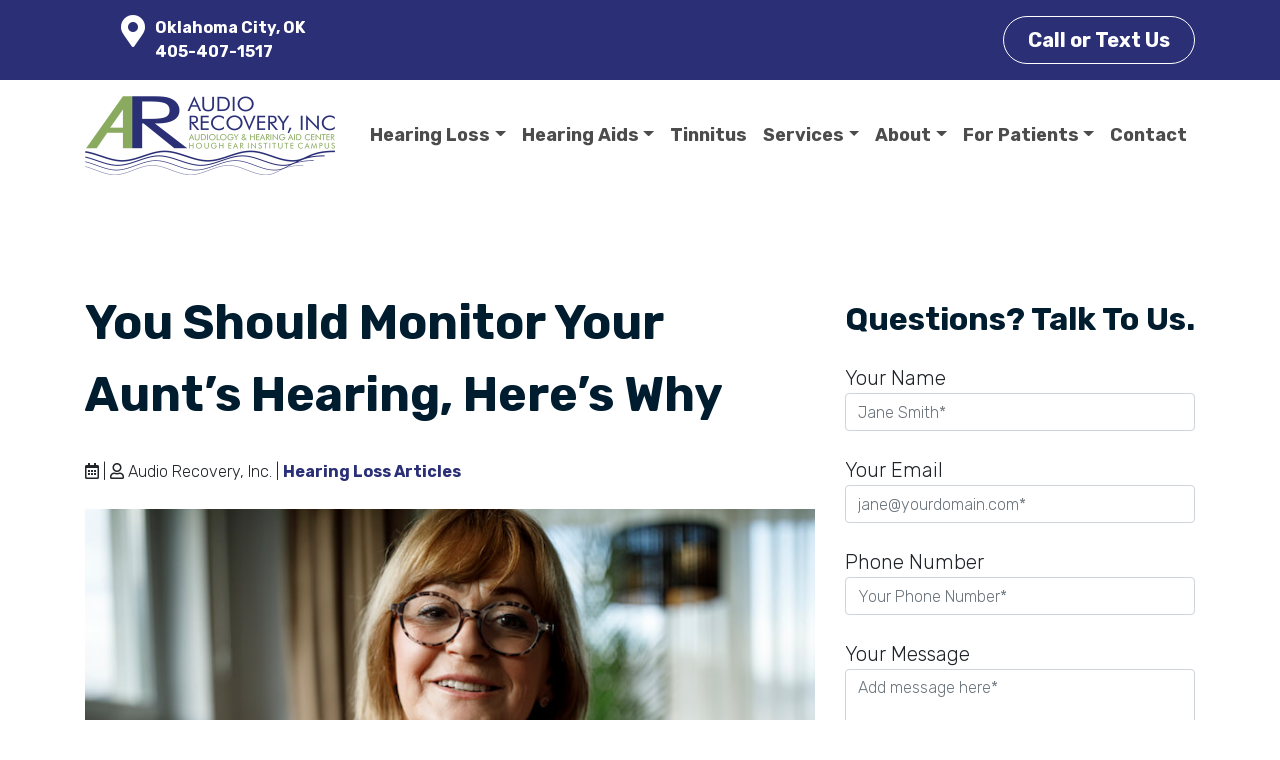

--- FILE ---
content_type: text/html; charset=UTF-8
request_url: https://www.audiorecovery.com/hearing-loss-articles/why-monitoring-her-hearing-matters/
body_size: 20179
content:
<!DOCTYPE html>

<html lang="en-US">
<head>
	<!-- Google Tag Manager -->
<script>(function(w,d,s,l,i){w[l]=w[l]||[];w[l].push({'gtm.start':
new Date().getTime(),event:'gtm.js'});var f=d.getElementsByTagName(s)[0],
j=d.createElement(s),dl=l!='dataLayer'?'&l='+l:'';j.async=true;j.src=
'https://www.googletagmanager.com/gtm.js?id='+i+dl;f.parentNode.insertBefore(j,f);
})(window,document,'script','dataLayer','GTM-WT3BW33B');</script>
<!-- End Google Tag Manager -->
	<meta charset="UTF-8">
	<meta name="viewport" content="width=device-width, initial-scale=1, shrink-to-fit=no">
	<link rel="profile" href="http://gmpg.org/xfn/11">
	<meta name='robots' content='index, follow, max-image-preview:large, max-snippet:-1, max-video-preview:-1' />

	<!-- This site is optimized with the Yoast SEO plugin v26.7 - https://yoast.com/wordpress/plugins/seo/ -->
	<title>You Should Monitor Your Aunt&#039;s Hearing, Here&#039;s Why</title>
	<meta name="description" content="If her hearing slips, so will her health. Here&#039;s what to watch for." />
	<link rel="canonical" href="https://www.audiorecovery.com/hearing-loss-articles/why-monitoring-her-hearing-matters/" />
	<meta property="og:locale" content="en_US" />
	<meta property="og:type" content="article" />
	<meta property="og:title" content="You Should Monitor Your Aunt&#039;s Hearing, Here&#039;s Why" />
	<meta property="og:description" content="If her hearing slips, so will her health. Here&#039;s what to watch for." />
	<meta property="og:url" content="https://www.audiorecovery.com/hearing-loss-articles/why-monitoring-her-hearing-matters/" />
	<meta property="og:site_name" content="Audio Recovery, Inc." />
	<meta property="article:published_time" content="2021-09-09T14:56:54+00:00" />
	<meta property="article:modified_time" content="2023-04-12T19:55:03+00:00" />
	<meta property="og:image" content="https://www.helpingmehear.com/wp-content/uploads/2021/08/why-you-should-watch-your-aunts-hearing-GettyImages-1299493619.jpg" />
	<meta name="author" content="Audio Recovery, Inc." />
	<meta name="twitter:card" content="summary_large_image" />
	<meta name="twitter:label1" content="Written by" />
	<meta name="twitter:data1" content="Audio Recovery, Inc." />
	<meta name="twitter:label2" content="Est. reading time" />
	<meta name="twitter:data2" content="4 minutes" />
	<script type="application/ld+json" class="yoast-schema-graph">{"@context":"https://schema.org","@graph":[{"@type":"Article","@id":"https://www.audiorecovery.com/hearing-loss-articles/why-monitoring-her-hearing-matters/#article","isPartOf":{"@id":"https://www.audiorecovery.com/hearing-loss-articles/why-monitoring-her-hearing-matters/"},"author":{"name":"Audio Recovery, Inc.","@id":"https://www.audiorecovery.com/#/schema/person/e20118c95a85a4ba1974345a3fa12d9f"},"headline":"You Should Monitor Your Aunt&#8217;s Hearing, Here&#8217;s Why","datePublished":"2021-09-09T14:56:54+00:00","dateModified":"2023-04-12T19:55:03+00:00","mainEntityOfPage":{"@id":"https://www.audiorecovery.com/hearing-loss-articles/why-monitoring-her-hearing-matters/"},"wordCount":689,"commentCount":0,"publisher":{"@id":"https://www.audiorecovery.com/#organization"},"image":{"@id":"https://www.audiorecovery.com/hearing-loss-articles/why-monitoring-her-hearing-matters/#primaryimage"},"thumbnailUrl":"https://www.helpingmehear.com/wp-content/uploads/2021/08/why-you-should-watch-your-aunts-hearing-GettyImages-1299493619.jpg","articleSection":["Hearing Loss Articles"],"inLanguage":"en-US","potentialAction":[{"@type":"CommentAction","name":"Comment","target":["https://www.audiorecovery.com/hearing-loss-articles/why-monitoring-her-hearing-matters/#respond"]}]},{"@type":"WebPage","@id":"https://www.audiorecovery.com/hearing-loss-articles/why-monitoring-her-hearing-matters/","url":"https://www.audiorecovery.com/hearing-loss-articles/why-monitoring-her-hearing-matters/","name":"You Should Monitor Your Aunt's Hearing, Here's Why","isPartOf":{"@id":"https://www.audiorecovery.com/#website"},"primaryImageOfPage":{"@id":"https://www.audiorecovery.com/hearing-loss-articles/why-monitoring-her-hearing-matters/#primaryimage"},"image":{"@id":"https://www.audiorecovery.com/hearing-loss-articles/why-monitoring-her-hearing-matters/#primaryimage"},"thumbnailUrl":"https://www.helpingmehear.com/wp-content/uploads/2021/08/why-you-should-watch-your-aunts-hearing-GettyImages-1299493619.jpg","datePublished":"2021-09-09T14:56:54+00:00","dateModified":"2023-04-12T19:55:03+00:00","description":"If her hearing slips, so will her health. Here's what to watch for.","breadcrumb":{"@id":"https://www.audiorecovery.com/hearing-loss-articles/why-monitoring-her-hearing-matters/#breadcrumb"},"inLanguage":"en-US","potentialAction":[{"@type":"ReadAction","target":["https://www.audiorecovery.com/hearing-loss-articles/why-monitoring-her-hearing-matters/"]}]},{"@type":"ImageObject","inLanguage":"en-US","@id":"https://www.audiorecovery.com/hearing-loss-articles/why-monitoring-her-hearing-matters/#primaryimage","url":"https://www.helpingmehear.com/wp-content/uploads/2021/08/why-you-should-watch-your-aunts-hearing-GettyImages-1299493619.jpg","contentUrl":"https://www.helpingmehear.com/wp-content/uploads/2021/08/why-you-should-watch-your-aunts-hearing-GettyImages-1299493619.jpg"},{"@type":"BreadcrumbList","@id":"https://www.audiorecovery.com/hearing-loss-articles/why-monitoring-her-hearing-matters/#breadcrumb","itemListElement":[{"@type":"ListItem","position":1,"name":"Home","item":"https://www.audiorecovery.com/"},{"@type":"ListItem","position":2,"name":"Hearing Loss Tips &#038; Research Updates","item":"https://www.audiorecovery.com/hearing-tips/"},{"@type":"ListItem","position":3,"name":"You Should Monitor Your Aunt&#8217;s Hearing, Here&#8217;s Why"}]},{"@type":"WebSite","@id":"https://www.audiorecovery.com/#website","url":"https://www.audiorecovery.com/","name":"Audio Recovery, Inc.","description":"Your Local Hearing Aid Experts","publisher":{"@id":"https://www.audiorecovery.com/#organization"},"potentialAction":[{"@type":"SearchAction","target":{"@type":"EntryPoint","urlTemplate":"https://www.audiorecovery.com/?s={search_term_string}"},"query-input":{"@type":"PropertyValueSpecification","valueRequired":true,"valueName":"search_term_string"}}],"inLanguage":"en-US"},{"@type":"Organization","@id":"https://www.audiorecovery.com/#organization","name":"Audio Recovery, Inc.","url":"https://www.audiorecovery.com/","logo":{"@type":"ImageObject","inLanguage":"en-US","@id":"https://www.audiorecovery.com/#/schema/logo/image/","url":"https://www.audiorecovery.com/wp-content/uploads/2023/03/audio-recovery-logo.png","contentUrl":"https://www.audiorecovery.com/wp-content/uploads/2023/03/audio-recovery-logo.png","width":500,"height":158,"caption":"Audio Recovery, Inc."},"image":{"@id":"https://www.audiorecovery.com/#/schema/logo/image/"}},{"@type":"Person","@id":"https://www.audiorecovery.com/#/schema/person/e20118c95a85a4ba1974345a3fa12d9f","name":"Audio Recovery, Inc.","image":{"@type":"ImageObject","inLanguage":"en-US","@id":"https://www.audiorecovery.com/#/schema/person/image/","url":"https://secure.gravatar.com/avatar/3b2e1a0e2784b029d2c00279e3538a21837b622464492cc353cedde19dc5a421?s=96&d=mm&r=g","contentUrl":"https://secure.gravatar.com/avatar/3b2e1a0e2784b029d2c00279e3538a21837b622464492cc353cedde19dc5a421?s=96&d=mm&r=g","caption":"Audio Recovery, Inc."},"sameAs":["https://www.audiorecovery.com"]}]}</script>
	<!-- / Yoast SEO plugin. -->


<link rel='dns-prefetch' href='//kit.fontawesome.com' />
<link rel='dns-prefetch' href='//fonts.googleapis.com' />
<link rel="alternate" type="application/rss+xml" title="Audio Recovery, Inc. &raquo; Feed" href="https://www.audiorecovery.com/feed/" />
<link rel="alternate" type="application/rss+xml" title="Audio Recovery, Inc. &raquo; Comments Feed" href="https://www.audiorecovery.com/comments/feed/" />
<link rel="alternate" type="application/rss+xml" title="Audio Recovery, Inc. &raquo; You Should Monitor Your Aunt&#8217;s Hearing, Here&#8217;s Why Comments Feed" href="https://www.audiorecovery.com/hearing-loss-articles/why-monitoring-her-hearing-matters/feed/" />
<link rel="alternate" title="oEmbed (JSON)" type="application/json+oembed" href="https://www.audiorecovery.com/wp-json/oembed/1.0/embed?url=https%3A%2F%2Fwww.audiorecovery.com%2Fhearing-loss-articles%2Fwhy-monitoring-her-hearing-matters%2F" />
<link rel="alternate" title="oEmbed (XML)" type="text/xml+oembed" href="https://www.audiorecovery.com/wp-json/oembed/1.0/embed?url=https%3A%2F%2Fwww.audiorecovery.com%2Fhearing-loss-articles%2Fwhy-monitoring-her-hearing-matters%2F&#038;format=xml" />
<style id='wp-img-auto-sizes-contain-inline-css'>
img:is([sizes=auto i],[sizes^="auto," i]){contain-intrinsic-size:3000px 1500px}
/*# sourceURL=wp-img-auto-sizes-contain-inline-css */
</style>
<style id='wp-block-library-inline-css'>
:root{--wp-block-synced-color:#7a00df;--wp-block-synced-color--rgb:122,0,223;--wp-bound-block-color:var(--wp-block-synced-color);--wp-editor-canvas-background:#ddd;--wp-admin-theme-color:#007cba;--wp-admin-theme-color--rgb:0,124,186;--wp-admin-theme-color-darker-10:#006ba1;--wp-admin-theme-color-darker-10--rgb:0,107,160.5;--wp-admin-theme-color-darker-20:#005a87;--wp-admin-theme-color-darker-20--rgb:0,90,135;--wp-admin-border-width-focus:2px}@media (min-resolution:192dpi){:root{--wp-admin-border-width-focus:1.5px}}.wp-element-button{cursor:pointer}:root .has-very-light-gray-background-color{background-color:#eee}:root .has-very-dark-gray-background-color{background-color:#313131}:root .has-very-light-gray-color{color:#eee}:root .has-very-dark-gray-color{color:#313131}:root .has-vivid-green-cyan-to-vivid-cyan-blue-gradient-background{background:linear-gradient(135deg,#00d084,#0693e3)}:root .has-purple-crush-gradient-background{background:linear-gradient(135deg,#34e2e4,#4721fb 50%,#ab1dfe)}:root .has-hazy-dawn-gradient-background{background:linear-gradient(135deg,#faaca8,#dad0ec)}:root .has-subdued-olive-gradient-background{background:linear-gradient(135deg,#fafae1,#67a671)}:root .has-atomic-cream-gradient-background{background:linear-gradient(135deg,#fdd79a,#004a59)}:root .has-nightshade-gradient-background{background:linear-gradient(135deg,#330968,#31cdcf)}:root .has-midnight-gradient-background{background:linear-gradient(135deg,#020381,#2874fc)}:root{--wp--preset--font-size--normal:16px;--wp--preset--font-size--huge:42px}.has-regular-font-size{font-size:1em}.has-larger-font-size{font-size:2.625em}.has-normal-font-size{font-size:var(--wp--preset--font-size--normal)}.has-huge-font-size{font-size:var(--wp--preset--font-size--huge)}.has-text-align-center{text-align:center}.has-text-align-left{text-align:left}.has-text-align-right{text-align:right}.has-fit-text{white-space:nowrap!important}#end-resizable-editor-section{display:none}.aligncenter{clear:both}.items-justified-left{justify-content:flex-start}.items-justified-center{justify-content:center}.items-justified-right{justify-content:flex-end}.items-justified-space-between{justify-content:space-between}.screen-reader-text{border:0;clip-path:inset(50%);height:1px;margin:-1px;overflow:hidden;padding:0;position:absolute;width:1px;word-wrap:normal!important}.screen-reader-text:focus{background-color:#ddd;clip-path:none;color:#444;display:block;font-size:1em;height:auto;left:5px;line-height:normal;padding:15px 23px 14px;text-decoration:none;top:5px;width:auto;z-index:100000}html :where(.has-border-color){border-style:solid}html :where([style*=border-top-color]){border-top-style:solid}html :where([style*=border-right-color]){border-right-style:solid}html :where([style*=border-bottom-color]){border-bottom-style:solid}html :where([style*=border-left-color]){border-left-style:solid}html :where([style*=border-width]){border-style:solid}html :where([style*=border-top-width]){border-top-style:solid}html :where([style*=border-right-width]){border-right-style:solid}html :where([style*=border-bottom-width]){border-bottom-style:solid}html :where([style*=border-left-width]){border-left-style:solid}html :where(img[class*=wp-image-]){height:auto;max-width:100%}:where(figure){margin:0 0 1em}html :where(.is-position-sticky){--wp-admin--admin-bar--position-offset:var(--wp-admin--admin-bar--height,0px)}@media screen and (max-width:600px){html :where(.is-position-sticky){--wp-admin--admin-bar--position-offset:0px}}

/*# sourceURL=wp-block-library-inline-css */
</style><style id='global-styles-inline-css'>
:root{--wp--preset--aspect-ratio--square: 1;--wp--preset--aspect-ratio--4-3: 4/3;--wp--preset--aspect-ratio--3-4: 3/4;--wp--preset--aspect-ratio--3-2: 3/2;--wp--preset--aspect-ratio--2-3: 2/3;--wp--preset--aspect-ratio--16-9: 16/9;--wp--preset--aspect-ratio--9-16: 9/16;--wp--preset--color--black: #000000;--wp--preset--color--cyan-bluish-gray: #abb8c3;--wp--preset--color--white: #ffffff;--wp--preset--color--pale-pink: #f78da7;--wp--preset--color--vivid-red: #cf2e2e;--wp--preset--color--luminous-vivid-orange: #ff6900;--wp--preset--color--luminous-vivid-amber: #fcb900;--wp--preset--color--light-green-cyan: #7bdcb5;--wp--preset--color--vivid-green-cyan: #00d084;--wp--preset--color--pale-cyan-blue: #8ed1fc;--wp--preset--color--vivid-cyan-blue: #0693e3;--wp--preset--color--vivid-purple: #9b51e0;--wp--preset--color--primary-dk-blue: #192D97;--wp--preset--color--secondary: #00A889;--wp--preset--color--text-gray: #001c2f;--wp--preset--color--light-gray: #f9f9f9;--wp--preset--color--light-blue: #f0f3ff;--wp--preset--gradient--vivid-cyan-blue-to-vivid-purple: linear-gradient(135deg,rgb(6,147,227) 0%,rgb(155,81,224) 100%);--wp--preset--gradient--light-green-cyan-to-vivid-green-cyan: linear-gradient(135deg,rgb(122,220,180) 0%,rgb(0,208,130) 100%);--wp--preset--gradient--luminous-vivid-amber-to-luminous-vivid-orange: linear-gradient(135deg,rgb(252,185,0) 0%,rgb(255,105,0) 100%);--wp--preset--gradient--luminous-vivid-orange-to-vivid-red: linear-gradient(135deg,rgb(255,105,0) 0%,rgb(207,46,46) 100%);--wp--preset--gradient--very-light-gray-to-cyan-bluish-gray: linear-gradient(135deg,rgb(238,238,238) 0%,rgb(169,184,195) 100%);--wp--preset--gradient--cool-to-warm-spectrum: linear-gradient(135deg,rgb(74,234,220) 0%,rgb(151,120,209) 20%,rgb(207,42,186) 40%,rgb(238,44,130) 60%,rgb(251,105,98) 80%,rgb(254,248,76) 100%);--wp--preset--gradient--blush-light-purple: linear-gradient(135deg,rgb(255,206,236) 0%,rgb(152,150,240) 100%);--wp--preset--gradient--blush-bordeaux: linear-gradient(135deg,rgb(254,205,165) 0%,rgb(254,45,45) 50%,rgb(107,0,62) 100%);--wp--preset--gradient--luminous-dusk: linear-gradient(135deg,rgb(255,203,112) 0%,rgb(199,81,192) 50%,rgb(65,88,208) 100%);--wp--preset--gradient--pale-ocean: linear-gradient(135deg,rgb(255,245,203) 0%,rgb(182,227,212) 50%,rgb(51,167,181) 100%);--wp--preset--gradient--electric-grass: linear-gradient(135deg,rgb(202,248,128) 0%,rgb(113,206,126) 100%);--wp--preset--gradient--midnight: linear-gradient(135deg,rgb(2,3,129) 0%,rgb(40,116,252) 100%);--wp--preset--font-size--small: 13px;--wp--preset--font-size--medium: 20px;--wp--preset--font-size--large: 36px;--wp--preset--font-size--x-large: 42px;--wp--preset--spacing--20: 0.44rem;--wp--preset--spacing--30: 0.67rem;--wp--preset--spacing--40: 1rem;--wp--preset--spacing--50: 1.5rem;--wp--preset--spacing--60: 2.25rem;--wp--preset--spacing--70: 3.38rem;--wp--preset--spacing--80: 5.06rem;--wp--preset--shadow--natural: 6px 6px 9px rgba(0, 0, 0, 0.2);--wp--preset--shadow--deep: 12px 12px 50px rgba(0, 0, 0, 0.4);--wp--preset--shadow--sharp: 6px 6px 0px rgba(0, 0, 0, 0.2);--wp--preset--shadow--outlined: 6px 6px 0px -3px rgb(255, 255, 255), 6px 6px rgb(0, 0, 0);--wp--preset--shadow--crisp: 6px 6px 0px rgb(0, 0, 0);}:where(.is-layout-flex){gap: 0.5em;}:where(.is-layout-grid){gap: 0.5em;}body .is-layout-flex{display: flex;}.is-layout-flex{flex-wrap: wrap;align-items: center;}.is-layout-flex > :is(*, div){margin: 0;}body .is-layout-grid{display: grid;}.is-layout-grid > :is(*, div){margin: 0;}:where(.wp-block-columns.is-layout-flex){gap: 2em;}:where(.wp-block-columns.is-layout-grid){gap: 2em;}:where(.wp-block-post-template.is-layout-flex){gap: 1.25em;}:where(.wp-block-post-template.is-layout-grid){gap: 1.25em;}.has-black-color{color: var(--wp--preset--color--black) !important;}.has-cyan-bluish-gray-color{color: var(--wp--preset--color--cyan-bluish-gray) !important;}.has-white-color{color: var(--wp--preset--color--white) !important;}.has-pale-pink-color{color: var(--wp--preset--color--pale-pink) !important;}.has-vivid-red-color{color: var(--wp--preset--color--vivid-red) !important;}.has-luminous-vivid-orange-color{color: var(--wp--preset--color--luminous-vivid-orange) !important;}.has-luminous-vivid-amber-color{color: var(--wp--preset--color--luminous-vivid-amber) !important;}.has-light-green-cyan-color{color: var(--wp--preset--color--light-green-cyan) !important;}.has-vivid-green-cyan-color{color: var(--wp--preset--color--vivid-green-cyan) !important;}.has-pale-cyan-blue-color{color: var(--wp--preset--color--pale-cyan-blue) !important;}.has-vivid-cyan-blue-color{color: var(--wp--preset--color--vivid-cyan-blue) !important;}.has-vivid-purple-color{color: var(--wp--preset--color--vivid-purple) !important;}.has-black-background-color{background-color: var(--wp--preset--color--black) !important;}.has-cyan-bluish-gray-background-color{background-color: var(--wp--preset--color--cyan-bluish-gray) !important;}.has-white-background-color{background-color: var(--wp--preset--color--white) !important;}.has-pale-pink-background-color{background-color: var(--wp--preset--color--pale-pink) !important;}.has-vivid-red-background-color{background-color: var(--wp--preset--color--vivid-red) !important;}.has-luminous-vivid-orange-background-color{background-color: var(--wp--preset--color--luminous-vivid-orange) !important;}.has-luminous-vivid-amber-background-color{background-color: var(--wp--preset--color--luminous-vivid-amber) !important;}.has-light-green-cyan-background-color{background-color: var(--wp--preset--color--light-green-cyan) !important;}.has-vivid-green-cyan-background-color{background-color: var(--wp--preset--color--vivid-green-cyan) !important;}.has-pale-cyan-blue-background-color{background-color: var(--wp--preset--color--pale-cyan-blue) !important;}.has-vivid-cyan-blue-background-color{background-color: var(--wp--preset--color--vivid-cyan-blue) !important;}.has-vivid-purple-background-color{background-color: var(--wp--preset--color--vivid-purple) !important;}.has-black-border-color{border-color: var(--wp--preset--color--black) !important;}.has-cyan-bluish-gray-border-color{border-color: var(--wp--preset--color--cyan-bluish-gray) !important;}.has-white-border-color{border-color: var(--wp--preset--color--white) !important;}.has-pale-pink-border-color{border-color: var(--wp--preset--color--pale-pink) !important;}.has-vivid-red-border-color{border-color: var(--wp--preset--color--vivid-red) !important;}.has-luminous-vivid-orange-border-color{border-color: var(--wp--preset--color--luminous-vivid-orange) !important;}.has-luminous-vivid-amber-border-color{border-color: var(--wp--preset--color--luminous-vivid-amber) !important;}.has-light-green-cyan-border-color{border-color: var(--wp--preset--color--light-green-cyan) !important;}.has-vivid-green-cyan-border-color{border-color: var(--wp--preset--color--vivid-green-cyan) !important;}.has-pale-cyan-blue-border-color{border-color: var(--wp--preset--color--pale-cyan-blue) !important;}.has-vivid-cyan-blue-border-color{border-color: var(--wp--preset--color--vivid-cyan-blue) !important;}.has-vivid-purple-border-color{border-color: var(--wp--preset--color--vivid-purple) !important;}.has-vivid-cyan-blue-to-vivid-purple-gradient-background{background: var(--wp--preset--gradient--vivid-cyan-blue-to-vivid-purple) !important;}.has-light-green-cyan-to-vivid-green-cyan-gradient-background{background: var(--wp--preset--gradient--light-green-cyan-to-vivid-green-cyan) !important;}.has-luminous-vivid-amber-to-luminous-vivid-orange-gradient-background{background: var(--wp--preset--gradient--luminous-vivid-amber-to-luminous-vivid-orange) !important;}.has-luminous-vivid-orange-to-vivid-red-gradient-background{background: var(--wp--preset--gradient--luminous-vivid-orange-to-vivid-red) !important;}.has-very-light-gray-to-cyan-bluish-gray-gradient-background{background: var(--wp--preset--gradient--very-light-gray-to-cyan-bluish-gray) !important;}.has-cool-to-warm-spectrum-gradient-background{background: var(--wp--preset--gradient--cool-to-warm-spectrum) !important;}.has-blush-light-purple-gradient-background{background: var(--wp--preset--gradient--blush-light-purple) !important;}.has-blush-bordeaux-gradient-background{background: var(--wp--preset--gradient--blush-bordeaux) !important;}.has-luminous-dusk-gradient-background{background: var(--wp--preset--gradient--luminous-dusk) !important;}.has-pale-ocean-gradient-background{background: var(--wp--preset--gradient--pale-ocean) !important;}.has-electric-grass-gradient-background{background: var(--wp--preset--gradient--electric-grass) !important;}.has-midnight-gradient-background{background: var(--wp--preset--gradient--midnight) !important;}.has-small-font-size{font-size: var(--wp--preset--font-size--small) !important;}.has-medium-font-size{font-size: var(--wp--preset--font-size--medium) !important;}.has-large-font-size{font-size: var(--wp--preset--font-size--large) !important;}.has-x-large-font-size{font-size: var(--wp--preset--font-size--x-large) !important;}
/*# sourceURL=global-styles-inline-css */
</style>

<style id='classic-theme-styles-inline-css'>
/*! This file is auto-generated */
.wp-block-button__link{color:#fff;background-color:#32373c;border-radius:9999px;box-shadow:none;text-decoration:none;padding:calc(.667em + 2px) calc(1.333em + 2px);font-size:1.125em}.wp-block-file__button{background:#32373c;color:#fff;text-decoration:none}
/*# sourceURL=/wp-includes/css/classic-themes.min.css */
</style>
<link rel='stylesheet' id='wp-bootstrap-blocks-styles-css' href='https://www.audiorecovery.com/wp-content/plugins/wp-bootstrap-blocks/build/style-index.css?ver=5.2.1' media='all' />
<link rel='stylesheet' id='contact-form-7-css' href='https://www.audiorecovery.com/wp-content/plugins/contact-form-7/includes/css/styles.css?ver=6.1.4' media='all' />
<style id='contact-form-7-inline-css'>
.wpcf7 .wpcf7-recaptcha iframe {margin-bottom: 0;}.wpcf7 .wpcf7-recaptcha[data-align="center"] > div {margin: 0 auto;}.wpcf7 .wpcf7-recaptcha[data-align="right"] > div {margin: 0 0 0 auto;}
/*# sourceURL=contact-form-7-inline-css */
</style>
<link rel='stylesheet' id='child-understrap-styles-css' href='https://www.audiorecovery.com/wp-content/themes/action-website-11/css/child-theme.min.css?ver=1.3.9' media='all' />
<link rel='stylesheet' id='understrap-builder-styles-css' href='https://www.audiorecovery.com/wp-content/themes/action-website-11/css/understrap-builder.min.css?ver=1.3.9' media='all' />
<link rel='stylesheet' id='builder-fonts-css' href='https://fonts.googleapis.com/css?family=Rubik%3A300%2C300italic%2C700&#038;subset=latin&#038;display=fallback' media='all' />
<script src="https://www.audiorecovery.com/wp-includes/js/jquery/jquery.min.js?ver=3.7.1" id="jquery-core-js"></script>
<script src="https://www.audiorecovery.com/wp-includes/js/jquery/jquery-migrate.min.js?ver=3.4.1" id="jquery-migrate-js"></script>
<script src="https://kit.fontawesome.com/8e0a38e214.js" id="font-awesome-kit-js"></script>
<link rel="https://api.w.org/" href="https://www.audiorecovery.com/wp-json/" /><link rel="alternate" title="JSON" type="application/json" href="https://www.audiorecovery.com/wp-json/wp/v2/posts/9309" /><link rel="EditURI" type="application/rsd+xml" title="RSD" href="https://www.audiorecovery.com/xmlrpc.php?rsd" />

<link rel='shortlink' href='https://www.audiorecovery.com/?p=9309' />
<link rel="pingback" href="https://www.audiorecovery.com/xmlrpc.php">
<meta name="mobile-web-app-capable" content="yes">
<meta name="apple-mobile-web-app-capable" content="yes">
<meta name="apple-mobile-web-app-title" content="Audio Recovery, Inc. - Your Local Hearing Aid Experts">
<link rel="icon" href="https://www.audiorecovery.com/wp-content/uploads/2023/03/cropped-favicon-32x32.png" sizes="32x32" />
<link rel="icon" href="https://www.audiorecovery.com/wp-content/uploads/2023/03/cropped-favicon-192x192.png" sizes="192x192" />
<link rel="apple-touch-icon" href="https://www.audiorecovery.com/wp-content/uploads/2023/03/cropped-favicon-180x180.png" />
<meta name="msapplication-TileImage" content="https://www.audiorecovery.com/wp-content/uploads/2023/03/cropped-favicon-270x270.png" />
		<style id="wp-custom-css">
			/*----- SITE WIDE CSS -----*/
a.custom-logo-link img {max-width:250px}

@media all and (max-width:1200px) {
	a.custom-logo-link img {max-width:150px}	
}
.btn-secondary {
    background-color: #637c41!important;
    border-color: #637c41!important;
}

.bio-link a {
	color: #637c41 !important;
	font-size: 16px !important;
}

.btn-secondary:hover {
background-color: #fff!important;
color:#637c41 !important;
border-color: 
		#637c41!important;
}


.btn.focus, .btn:focus, .wpcf7 input.focus[type=submit], .wpcf7 input:focus[type=submit]{

border: solid 3px #fff !important;
-webkit-box-shadow: 0 0 0 .2rem #637c41 !important;
box-shadow: 0 0 0 .2rem #637c41 !important;
	outline:0 !important;
}

a.btn.btn-secondary.btn-lg.border-light:focus{

border: solid 3px #fff !important;
-webkit-box-shadow: none !important;
box-shadow: none !important;
	outline:0 !important;
}
a.btn.btn-secondary.herobtn {border:solid 1px #fff !important;}
a.btn.btn-secondary.px-4.py-2.btn-lg.d-none.d-md-inline.herobtn:focus {-webkit-box-shadow: none !important;
box-shadow: none !important;
	outline:0 !important;}



.g-0 {
	margin-left: 0;
	margin-right: 0;
}

@media(min-width:992px)
{
	li.menu-item-316 ul.dropdown-menu {margin-left:-70px;}
}
.container.footer-locations {
    text-align: center;
}

.sr-only {
position:absolute;
left:-10000px;
top:auto;
width:1px;
height:1px;
overflow:hidden;
}

.wp-block-cover, .wp-block-cover-image {background-color: #2a2f76}

.bg-pattern {
	background-image: url(https://www.audiorecovery.com/wp-content/uploads/2022/04/aw14-bg-pattern.png);
	background-repeat: repeat;
	background-position: bottom right;
	background-size: 1000px 400px;
}
/* sug heading under hero */
p.has-text-align-left.herosub {font-size:1.5rem !important; margin-bottom:1em}

.btn {
	font-weight: bold;
}
.btn-outline-light:hover {
	color: #2a2f76 !important;
}

.header-wave {
	margin-top: -40px;
}

.header-wave-img {
	bottom: -110px;
}

.hero-wave-img {
	bottom: -145px;
}

.display-4 {
	font-weight: normal;
	font-size: 3rem;
}

.mb-6 {
	margin-bottom: 6rem;
}

.ea-body {
	padding: 25px !important;
}
.sp-easy-accordion .sp-ea-single {
	margin-bottom: 20px !important;
}

.quote {
	border-radius: 50%;
	width: 120px;
	height: 120px;
	margin: 0 auto;
	margin-top: -100px;
	background-color: #fff;
	border: 3px solid #dee2e6!important;
}

.fa-comments-alt {
	margin-top: 2rem;
}

.page-header {
	min-height: 350px;
}

.ea-header a:focus {
	background-color: #2a2f76;
}
.ea-header a:focus, 
.ea-header a:focus i {
	color: #fff !important;
}

.ea-header a:focus .ea-expand-icon.fa {
	color: #fff;
}
 
.topbar-locations a.btn:hover {color:#2a2f76 !important;}
.topbar-locations a.btn:focus, .sticky-bottom a.btn:focus {
	-webkit-box-shadow: 0 0 0 0.2rem rgb(255 255 255 / 50%) !important;
	box-shadow: 0 0 0 0.2rem rgb(255 255 255 / 50%) !important;
}

.office-hours a:hover {
	color: #637c41 !important;
}

/* --- pictures --- */
.left-point {border-radius: 25% 25% 25% 0;}

/* -- CTA BUTTON ACCESSIBILITY -- */
.btn-outline-light {
  color: #fff;
  border-color: #fff; }
  .btn-outline-light:hover {
    color: #212529;
    background-color: #fff;
    border-color: #fff; }
  .btn-outline-light:focus, .btn-outline-light.focus {
    -webkit-box-shadow: 0 0 0 0.2rem rgba(248, 249, 250, 0.5);
            box-shadow: 0 0 0 0.2rem rgba(248, 249, 250, 0.5); }
  .btn-outline-light.disabled, .btn-outline-light:disabled {
    color: #fff;
    background-color: transparent; }
  .btn-outline-light:not(:disabled):not(.disabled):active, .btn-outline-light:not(:disabled):not(.disabled).active,
  .show > .btn-outline-light.dropdown-toggle {
    color: #212529;
    background-color: #fff;
    border-color: #fff; }
    .btn-outline-light:not(:disabled):not(.disabled):active:focus, .btn-outline-light:not(:disabled):not(.disabled).active:focus,
    .show > .btn-outline-light.dropdown-toggle:focus {
      -webkit-box-shadow: 0 0 0 0.2rem rgba(248, 249, 250, 0.5);
              box-shadow: 0 0 0 0.2rem rgba(248, 249, 250, 0.5); }



/* --- Accessibility edits ----*/
.footer-locations h3 { font-size: 1.5rem !important;}
.heroheadline {font-size: 2.5rem!important; font-weight: 700!important;}



.navbar-light .navbar-nav .nav-link {
    color: rgba(0,0,0,.7);
}

.navbar-light .navbar-nav .nav-link:focus, .navbar-light .navbar-nav .nav-link:hover {
    color: rgba(0,0,0,.9);
}
a:not(.btn) {
	font-weight:700
}

div.site-info a:hover {
    color: #00ADA2 !important;
}

.bg-primary-opacity-95 {
	background-color: rgba(0, 28, 47, 0.95);
}

.h1, .h2, .h3, .h4, .h5, .h6, h1, h2, h3, h4, h5, h6 {
	font-weight: 800;
	color: #001c2f;
	line-height: 1.5;
}

.rounded-lg, .is-style-rounded-large img {
	border-radius: .5rem!important;
}

#searchsubmit {
	border-top-left-radius:0 !important;
	border-bottom-left-radius: 0 !important;
	border-top-right-radius: .25rem !important;
	border-bottom-right-radius: .25rem !important;
}

#searchsubmit.btn-primary:focus {
	box-shadow: 0 0 0 0.2rem rgba(0,28,47,.5);
}

.overflow-image {
	overflow-y: visible;
}

#reviewstream div.review {
	max-height: 100%;
}

.sticky-cta {
	display: none;
}

.wp-block-cover.has-background-dim.has-background-dim-60:not(.has-background-gradient):before {
	mix-blend-mode: multiply;
}

.mt-md-n4 {
	margin-top: -5.25rem !important;
}

.wave {
	z-index: 1;
}

/*----- ANIMATIONS -----*/

.fadeIn, .slideLeft, .slideRight, .slideUp, .slideDown, .zoomIn {
  -webkit-transition: all 1s, opacity 2s;
	-o-transition: all 1s, opacity 2s;
	transition: all 1s, opacity 2s;
}
  @media (min-width: 768px) {
    .fadeIn, .slideLeft, .slideRight, .slideUp, .slideDown, .zoomIn {
			-webkit-opacity: 0;
			-o-opacity: 0;
      opacity: 0; }
      .fadeIn.show, .show.slideLeft, .show.slideRight, .show.slideUp, .show.slideDown, .show.zoomIn {
				-webkit-opacity: 1;
				-o-opacity: 1;
        opacity: 1; } }

.slideLeft {
	-webkit-transition: all 1s, opacity 2s;
	-o-transition: all 1s, opacity 2s;
  transition: all 1s, opacity 2s; }
  @media (min-width: 768px) {
    .slideLeft {
			-webkit-transform: translate(25%, 0);
			-o-transform: translate(25%, 0);
      transform: translate(25%, 0); }
      .slideLeft.show {
				 -webkit-transform: translate(0, 0);
				 -o-transform: translate(0, 0);
        transform: translate(0, 0); } }

.slideRight {
	-webkit-transition: all 1s, opacity 2s;
	-o-transition: all 1s, opacity 2s;
  transition: all 1s, opacity 2s; }
  @media (min-width: 768px) {
    .slideRight {
				-webkit-transform: translate(-25%, 0);
			-o-transform: translate(-25%, 0);
      transform: translate(-25%, 0); }
      .slideRight.show {
				-webkit-transform: translate(0, 0);
				-o-transform: translate(0, 0);
        transform: translate(0, 0); } }


.slideUp {
	-webkit-transition: all 1s, opacity 2s;
	-o-transition: all 1s, opacity 2s;
  transition: all 1s, opacity 2s; }
  @media (min-width: 768px) {
    .slideUp {
			-webkit-transform: translate(0, 25%);
			-o-transform: translate(0, 25%);
      transform: translate(0, 25%); }
      .slideUp.show {
        transform: translate(0, 0); } }

.slideDown {
	-webkit-transition: all 1s, opacity 2s; 
	-o-transition: all 1s, opacity 2s; 
  transition: all 1s, opacity 2s; }
  @media (min-width: 768px) {
    .slideDown {
			-webkit-transform: translate(0, -25%);
			-o-transform: translate(0, -25%);
      transform: translate(0, -25%); }
      .slideDown.show {
				-webkit-transform: translate(0, 0);
				-o-transform: translate(0, 0);
        transform: translate(0, 0); } }

.zoomIn {
	-webkit-transition: all 1s, opacity 2s; 
	-o-transition: all 1s, opacity 2s; 
  transition: all 1s, opacity 2s; }
  @media (min-width: 768px) {
    .zoomIn {
			-webkit-transform: scale(0.1);
			-o-transform: scale(0.1);
      transform: scale(0.1); }
      .zoomIn.show {
				-webkit-transform: scale(1);
				-o-transform: scale(1);
        transform: scale(1); } }

@media all and (-ms-high-contrast: none), (-ms-high-contrast: active) {
/* IE10+ CSS styles go here */
	.fadeIn, .slideLeft, .slideRight, .slideUp, .slideDown, .zoomIn, .show.slideLeft, .show.slideRight, .show.slideUp, .show.slideDown, .show.zoomIn{
		opacity: 1;
	}
	.slideLeft, .slideLeft.show, .slideRight, .slideRight.show, .slideUp, .slideUp.show, .slideDown, .slideDown.show, .zoomIn, .zoomIn.show {
		transition: none;
		transform: translate(0, 0);
	}
}

.fadeBackgroundIn:before {
	-webkit-opacity: 0 !important;
	-o-opacity: 0 !important;
	-ms-opacity: 0 !important;
  opacity: 0 !important;
	-webkit-transition: all 1s, opacity 2s;
	-o-transition: all 1s, opacity 2s;
  transition: all 1s, opacity 2s; }

.fadeBackgroundIn.show:before {
	-webkit-opacity: .5 !important;
	-o-opacity: .5 !important;
  opacity: .5 !important; }

.wp-block-image figure {
	margin-bottom: 0;
}

/*----- COLORS -----*/

.has-primary-dk-blue-background-color {
    background-color: #2a2f76;
}

.has-primary-dk-blue-color {
    color: #2a2f76;
}

.has-secondary-background-color {
    background-color: #637c41;
}

.has-secondary-color {
    color: #637c41;
}

.has-text-gray-background-color {
    background-color: #001c2f;
}

.has-text-gray-color {
    color: #001c2f;
}

.has-light-gray-background-color {
    background-color: #f9f9f9;
}

.has-light-gray-color {
    color: #f9f9f9;
}

.has-white-background-color {
    background-color: #ffffff;
}

.has-white-color {
    color: #ffffff;
}

.has-light-blue-background-color {
    background-color: #f0f3ff;
}

.has-light-blue-color {
    color: #f0f3ff;
}

/*----- WHITE BOXES ----*/
.white-box {
	transition: all .3s ease-in-out;
}
.white-box:hover {
		transform: translatey(-5px);
}
.sq-icon, .circle-icon {
	width: 100px;
	height: 100px;
	margin-top: -70px;
	padding: 5px;
	border: 3px solid #637c41!important;
}


/*----- ICONS ULS -----*/

ul.icons.absolute li:before {
	position: absolute;
	left: 0;
	top: 0;
	padding-right: 30px;
	font-size:1.5rem
}

ul.check-mark li:before {
	content: "\f058";
	color: #637c41;
}

ul.square-checkmark li:before {
	content: "\f14a";
	color: #637c41;
	font-weight: 900;
}

ul.icons li.smile-icon:before {
	content: "\f118";
	color: #637c41;
}

ul.icons li.badge-icon:before {
	content: "\f336";
	color: #637c41;
}

ul.icons li.ear-icon:before {
	content: "\f5f0";
	color: #637c41;
}

ul.icons li.money-icon:before {
	content: "\f81d";
	color: #637c41;
}

ul.icons li.hearing-icon:before {
	content: "\f2a2";
	color: #637c41;
}

ul.icons li.custom-icon:before {
	content: "\f5ae";
	color: #637c41;
}

ul.icons li:before {
	font-family: "Font Awesome 5 Pro";
	font-size: 2em;
	vertical-align: middle;
}

ul.icons.absolute li {
	position: relative;
	padding-left: 40px;
	min-height: 65px;
	padding-bottom: 1.75rem;
}

ul.icons.absolute.chevron-right li {
	height: auto;
}

/*----- CONTACT FORM 7 ----*/
.wpcf7 input[type=submit] {
	width: 33%;
}

/*----- TOP NAVBAR ----*/

.fa-map-marker-alt {
	
	padding-right: 10px;
}

.fa-map-marker-alt.mobile {
	vertical-align: -0.3rem;
}

.topbar-locations {
	font-size: 1rem;
}

.topbar-locations .text-light:hover {
	/*text-decoration: underline;*/
}

.topbar-locations a:hover {
	text-decoration: underline !important;
	color: #ffffff !important;
}

/*----- NAVBAR -----*/

.navbar {
	font-size: 1.125rem;
	font-weight: 400;
}

.navbar-expand-lg .navbar-nav .dropdown-menu.show{
	box-shadow: 0px 3px 8px 0px rgba(0,0,0,0.25);
}

.dropdown-menu a:hover {
	font-weight: bold;
}

.dropdown-item {
	padding: .5rem 1.5rem; 
}

.sticky-top {
	top:0;
	z-index: 1020;
}

.dropdown-menu a:focus {
	color: #2a2f76!important;
}
/*----- FORMS -----*/

.form-control:focus, .wpcf7 .wpcf7-validation-errors:focus, .wpcf7 input:focus[type=color], .wpcf7 input:focus[type=date], .wpcf7 input:focus[type=datetime-local], .wpcf7 input:focus[type=datetime], .wpcf7 input:focus[type=email], .wpcf7 input:focus[type=file], .wpcf7 input:focus[type=month], .wpcf7 input:focus[type=number], .wpcf7 input:focus[type=range], .wpcf7 input:focus[type=search], .wpcf7 input:focus[type=submit], .wpcf7 input:focus[type=tel], .wpcf7 input:focus[type=text], .wpcf7 input:focus[type=time], .wpcf7 input:focus[type=url], .wpcf7 input:focus[type=week], .wpcf7 select:focus, .wpcf7 textarea:focus {
	border-color: #2a2f76;
	-webkit-box-shadow: 0 0 0 0.2rem rgb(42 55 143 / 30%);
	box-shadow:0 0 0 0.2rem rgb(42 55 143 / 30%);
		
}

/*----- HOMEPAGE -----*/

.hero-box .btn {
	width: 200px;
}

.city-love ul.icons.absolute li {
	min-height: 110px;
}

.circle-img {
	margin: -100px auto 20px auto;
	width:220px;
  height:220px;
  object-fit:cover;
}

/*------ ABOUT US ------*/

.read-more {
	cursor: pointer;
}

.team-member-image img {
	border-bottom: 5px solid #637c41;
}


/*----- HEARING LOSS -----*/

h2#hearing-loss-causes, h2#hearing-loss-types {
	padding-top: 95px;
}

/*------ FAQ -------*/

.faqs {
	top:100px;
	font-size:1.1rem; 
	z-index:1019;
}

.faqs a:hover {
	background-color: #637c41;
	color: #fff !important;
}

.faq{ 
	position:relative; 
}

.faq span{ 
	position:absolute; 
	top:-100px;
}

/*----- BLOG ------*/

.post-categories {
	list-style: none;
    display: inline-block;
    padding-left: 0;
}


.us_b_archive_post > .entry-header >.entry-meta > div > p > a.understrap-read-more-link {
	display: none;
}


article.post.type-post .entry-content h2 {
	margin-top: 2.5rem;
	margin-bottom: 1rem;
}

#recent-posts-2 ul {
	list-style: none;
	padding-left: 0;
}

#recent-posts-2 ul li {
	padding: 15px 0;
	border-bottom: 1px solid #ced4da;
}
.page-link {
    color: #2a2f76;
    background-color: #fff;
    border: 1px solid #2a2f76;
}
.page-item.active .page-link {
	background-color: #2a2f76 !important;
	border-color: #2a2f76!important;
}

.page-link.dots {
	color: #2a2f76!important;
}

.page-link:hover {
    z-index: 2;
    color: #2a2f76;
    text-decoration: none;
    background-color: #e9ecef;
    border-color: #2a2f76;
}
.page-link:focus {
 color: #2a2f76;
text-decoration: none;
background-color: #e9ecef;
	-webkit-box-shadow: 0 0 0 0.2rem #2a2f76;
    box-shadow: 0 0 0 0.2rem #2a2f76;
}

#index-primary .us_b_archive_post .btn:nth-child(1) {
	display: none;
}

article.post.type-post .entry-content p, articl.post-type-post .entry-content ul {
	word-break:break-word;
	overflow-wrap:break-word;
}


/*----- FOOTER -----*/ 
.footer-locations i {
	padding-top: 5px;
	padding-right: 10px;
}

div.site-info a {
	color: #fff!important; 
}



/*----- FOOTER CTA -----*/

.sticky-bottom {
	bottom: 0;
	z-index: 1019;
}

/*----- SOCIAL ICONS -----*/

#footer-menu {
	display: inline-block;
	height: 1.96rem; 
	float: right;
}

#footer-menu li {
    display: inline-block;
    height: 1.96rem;
    margin-bottom: 0; 
}

#footer-menu a {
    font-size: 0;
    text-decoration: none;
}

#footer-menu a:hover {
	color: #00ADA2 !important;
	text-decoration: none;
}

#footer-menu a:before {
    display: block;
    font-size: 1.1rem;
    font-family: 'Font Awesome 5 Brands';
    font-weight: 900;
    line-height: 1.4; 
}

#footer-menu a[href*="facebook.com"]:before {
    content: "\f39e"; 
}
#footer-menu a[href*="instagram.com"]:before {
    content: "\f16d"; 
}
#footer-menu a[href*="linkedin.com"]:before {
    content: "\f0e1"; 
}
#footer-menu a[href*="twitter.com"]:before {
    content: "\f099"; 
}
#footer-menu a[href*="youtube.com"]:before {
    content: "\f167"; 
}

/*----- MEDIA QUERIES -----*/

@media (max-width: 325px ){
	.topbar-mobile-location p {
		font-size: .9rem !important;
	}
	.hero-box .btn {
		width: 170px;
	}
}

@media (min-width: 326px ) and (max-width: 375px) {
h1.display-4 {font-size: 3rem!important;}
	.topbar-mobile-location p {
		font-size: 1rem !important;
	}
}


figure.wp-block-image.size-full.is-resized.is-style-default.pr-2.mobileicon img, figure.wp-block-image.size-full.is-style-default.pr-2.mobileicon img {
    width: 96px;
}

@media (max-width: 768px ){
	.mobile-text-center {
		text-align:center;
	}
	.ppc-logo {
		text-align:center;
	}
	.display-4 {
		font-size: 2.5rem;
	}
	.bg-custom-info-right:after, .bg-custom-info-left:after {
		width: 100%
	}
	.box-relative {
		top: 0;
	}
	.shadow-lg.box-relative {
		top: -75px;
	}
	.circles-bg-grey:before, .circles-bg-secondary:before, .circles-bg-white:before {
		display:none;
	}
	
}

@media (min-width: 768px) {
	.ppc-header {
		align-items: center;
	}
	.hero-wave-img {
		bottom: -200px;
	}
}
@media (min-width: 769px ) and (max-width: 1200px){
	.navbar {
	font-size: 1rem;
	} 
}
@media (max-width: 992px) {
	.topbar-locations {
		display: none;
	}
	.navbar-expand-lg .navbar-nav .dropdown-menu.show {
	box-shadow: none;
	border-top: 2px solid #637c41 !important;
	}
	.tablet-text-center {
		text-align:center;
	}
	
}
@media (min-width: 992px) {
	.topbar-mobile-location {
		display: none;
	}
  .header-wave {
		margin-top: -75px;
	}
	.hero-wave-img {
		bottom: -200px;
	}
}
@media (min-width: 1200px){
	.header-wave {
		margin-top: -130px;
	}
	.header-wave-img {
		bottom: -165px;
	}
	.hero-wave-img {
		bottom: -200px;
	}
}

/* Superscript for References */
sup {
    bottom: 0.5em;
    font-size: 12px;
}	
	
	/* Cochlear Immplant number */
.ci-number {  padding:0; background: #637c41; width:60px; text-align:center; border-radius:10px;}
.ci-number h3 {font-weight:bold; color:#fff;}
#page-id-4912 .btn-secondary.understrap-read-more-link {
    display: none;
}
	
	/* Hide child pages above footer */
#us_b_child_pages_list {
		    display: none;
	}


@media (max-width: 992px) and (orientation:portrait) {
#wrapper-navbar {
max-height: 500px;
overflow-y: scroll;
-webkit-overflow-scrolling: touch;
// mobile safari: ;
}}

@media (max-width: 992px) and (orientation:landscape) {
#wrapper-navbar {
max-height: 250px;
overflow-y: scroll;
-webkit-overflow-scrolling: touch;
// mobile safari: ;
}}

h1 {font-size:3rem;}
h2 {font-size:2.5rem;}
h3 {font-size:2rem;}
h4 {font-size:1.5rem;}
h5 {font-size:1.25rem;}
h6 {font-size:1rem;}

/* Media Query for Mobile Devices */
   @media  (max-width: 480px) {
   h1, h1.display-4 {font-size: 2rem !important;}
   h2 {font-size: 1.8rem !important;}        
}
 @media  (max-width: 767px) {
#wrapper-footer {
    padding: 0 0 3rem 0;
}
}


.cpra-table table {
  border-collapse: collapse;
  border-spacing: 0;
  width: 100%;
	overflow-x:auto;
	border: unset;
}
.cpra-table table th {
  background-color: #dedede;
}

.cpra-table th, .cpra-table td {
  text-align: left;
  padding: 16px !important;
}

.cpra-table tr:nth-child(even) {
  background-color: #dedede;
}

body div.revwid-overall-rating-sum {display:none !important;}		</style>
		  <link rel="stylesheet" id="custom-google-fonts-css" href="https://fonts.googleapis.com/css2?family=Open+Sans%3Aital%2Cwght%400%2C300%3B0%2C400%3B0%2C600%3B0%2C700%3B0%2C800%3B1%2C300%3B1%2C400%3B1%2C600%3B1%2C700%3B1%2C800&display=swap&ver=5.4" type="text/css" media="all">
<meta http-equiv="X-UA-Compatible" content="IE=edge" />

<meta name="facebook-domain-verification" content="qus67q5nvl2ainkdesdkvw3gf9erbw" />

<!-- Google Tag Manager -->
<script>(function(w,d,s,l,i){w[l]=w[l]||[];w[l].push({'gtm.start':
new Date().getTime(),event:'gtm.js'});var f=d.getElementsByTagName(s)[0],
j=d.createElement(s),dl=l!='dataLayer'?'&l='+l:'';j.async=true;j.src=
'https://www.googletagmanager.com/gtm.js?id='+i+dl;f.parentNode.insertBefore(j,f);
})(window,document,'script','dataLayer','GTM-WT3BW33B');</script>
<!-- End Google Tag Manager -->
<link href="https://freshpaint-hipaa-maps.com/maplibre-gl@3.x/dist/maplibre-gl.css" rel="stylesheet" type="text/css">
<style>
  /* Freshpaint map */
  .map-container {
    position: relative;
    margin-bottom: 20px;
  }

  .map-container p,
  .map-container a {
    font-size: 14px;
    margin: 0;
  }

  .map-card {
    position: absolute;
    top: 0;
    left: 0;
    margin: 10px;
    background: #FFF;
    padding: 10px;
  }

  .maplibregl-popup-close-button {
    padding: 2px;
    color: #000;
  }

  .maplibregl-popup-close-button:hover {
    color: #000;
  }
</style>

  <style>.container{max-width:1140px}.bg-primary{background-color:#2a2f76!important}.text-primary{color:#2a2f76!important}a.text-primary:hover{color:#2a2f76!important}.border-primary{border-color:#2a2f76!important}.btn-primary{background-color:#2a2f76!important;border-color:#2a2f76!important}.bg-secondary{background-color:#637c41!important}.text-secondary{color:#637c41!important}a.text-secondary:hover{color:#637c41!important}.border-secondary{border-color:#637c41!important}.btn-secondary{background-color:#637c41!important;border-color:#637c41!important}.bg-success{background-color:#ffffff!important}.text-success{color:#ffffff!important}a.text-success:hover{color:#ffffff!important}.border-success{border-color:#ffffff!important}.btn-success{background-color:#ffffff!important;border-color:#ffffff!important}.bg-info{background-color:#248700!important}.text-info{color:#248700!important}a.text-info:hover{color:#248700!important}.border-info{border-color:#248700!important}.btn-info{background-color:#248700!important;border-color:#248700!important}.bg-warning{background-color:#F45D01!important}.text-warning{color:#F45D01!important}a.text-warning:hover{color:#F45D01!important}.border-warning{border-color:#F45D01!important}.btn-warning{background-color:#F45D01!important;border-color:#F45D01!important}.bg-danger{background-color:#FE4A49!important}.text-danger{color:#FE4A49!important}a.text-danger:hover{color:#FE4A49!important}.border-danger{border-color:#FE4A49!important}.btn-danger{background-color:#FE4A49!important;border-color:#FE4A49!important}.bg-light{background-color:#ffffff!important}.text-light{color:#ffffff!important}a.text-light:hover{color:#ffffff!important}.border-light{border-color:#ffffff!important}.btn-light{background-color:#ffffff!important;border-color:#ffffff!important}.bg-dark{background-color:#2A2D34!important}.text-dark{color:#2A2D34!important}a.text-dark:hover{color:#2A2D34!important}.border-dark{border-color:#2A2D34!important}.btn-dark{background-color:#2A2D34!important;border-color:#2A2D34!important}.dropdown-menu{border-radius:10px!important}.dropdown-menu{background-color:#ffffff!important}.dropdown-menu a{color:#2A2D34!important}.dropdown-menu a:hover{color:#2A2D34!important}.dropdown-item:focus,.dropdown-item:hover,.dropdown-item:active{background-color:#f0f3ff!important}body{font-family:Rubik, sans-serif}h1,h2,h3,h4,h5,h6{font-family:Rubik, sans-serif!important}body{font-size:1.25rem!important}a:not(.btn){color:#2a2f76}a:not(.btn):hover{color:#000000}.btn{border-radius:2rem!important}.btn:hover{filter:brightness(108%)!important}</style>
  	

	
<style id='wpcf7-696ef78151f88-inline-inline-css'>
#wpcf7-696ef78151f88-wrapper {display:none !important; visibility:hidden !important;}
/*# sourceURL=wpcf7-696ef78151f88-inline-inline-css */
</style>
</head>
<body class="wp-singular post-template-default single single-post postid-9309 single-format-standard wp-custom-logo wp-embed-responsive wp-theme-understrap wp-child-theme-action-website-11 sp-easy-accordion-enabled understrap-has-sidebar">
	<!-- Google Tag Manager (noscript) -->
<noscript><iframe src="https://www.googletagmanager.com/ns.html?id=GTM-WT3BW33B"
height="0" width="0" style="display:none;visibility:hidden"></iframe></noscript>
<!-- End Google Tag Manager (noscript) -->
	
<div class="site min-vh-100 d-flex flex-column" id="page">
	<a class="skip-link sr-only sr-only-focusable" href="#content">Skip to content</a>

  
	<!-- ******************* The Navbar Area ******************* -->
	  
	<!---------- HEADER LOCATIONS -------------->
	<div class="wrapper bg-primary font-weight-light py-0 topbar-locations">
	  <div class="container py-3">
		  <div class="row justify-content-between">
			   <div class="col-md-3 d-flex justify-content-center"><div class="d-inline-block"><i class="fa fa-map-marker-alt fa-2x text-white"></i></div><div class="d-inline-block"><a class="d-block text-light" href="/location-contact/">Oklahoma City, OK</a><a class="d-block text-light" href="tel:405-407-1517">405-407-1517</a></div></div>			 <div class="col-md-3 align-self-center">
				   <div class="d-flex justify-content-end">
					   <div><a class="btn btn-outline-light px-4 py-2 btn-lg" href="/location-contact/">Call or Text Us</a></div>				   </div>
			  </div>
		  </div>
	  </div>
	</div>
	<!------END HEADER LOCATIONS ------>
	  
	<!----------ONE LOCATION FOR MOBILE---------->
	<div class="wrapper bg-primary py-0 topbar-mobile-location">
	  <div class="container pt-3">
		  <div class="row pb-3">
			  <div class="col-md-12"><div class="d-inline-block"><i class="fa fa-map-marker-alt fa-2x text-white mobile"></i></div><div class="d-inline-block"><p class="mb-0 d-block "><a class="text-light" href="/location-contact/">Oklahoma City, OK</a><br><a class=" text-light" style="white-space: nowrap;" href="tel:405-407-1517">405-407-1517</a></p></div></div>		  </div>
	  </div>
	</div>
    <!------END ONE LOCATION FOR MOBILE ------>
	  
	<div id="wrapper-navbar" itemscope itemtype="http://schema.org/WebSite" class=" wrapper-navbar position-sticky sticky-top " >
	
    <div  class="position-relative  " >

      

      
        <nav class="navbar py-3 navbar-expand-lg  navbar-light bg-success us_b_main_menu main_menu_left">      

          <div class="container">

            <!-- Your site title as branding in the menu -->
            <a href="https://www.audiorecovery.com/" class="custom-logo-link " rel="home"><img width="500" height="158" src="https://www.audiorecovery.com/wp-content/uploads/2023/03/audio-recovery-logo.png" class="img-fluid" alt="Audio Recovery, Inc." decoding="async" fetchpriority="high" srcset="https://www.audiorecovery.com/wp-content/uploads/2023/03/audio-recovery-logo.png 500w, https://www.audiorecovery.com/wp-content/uploads/2023/03/audio-recovery-logo-300x95.png 300w" sizes="(max-width: 500px) 100vw, 500px" /></a><!-- end custom logo -->

            
                        
              <button class="navbar-toggler understrap_builder_navbar_toggler collapsed" type="button" data-toggle="collapse" data-target="#navbarNavDropdown" aria-controls="navbarNavDropdown" aria-expanded="false" aria-label="Toggle navigation">
                <span class="understrap_builder_icon_bar top-bar"></span>
                <span class="understrap_builder_icon_bar middle-bar"></span>
                <span class="understrap_builder_icon_bar bottom-bar"></span>				
              </button>
            
              <div id="navbarNavDropdown" class="collapse navbar-collapse"><ul id="main-menu" class="navbar-nav ml-auto"><li itemscope="itemscope" itemtype="https://www.schema.org/SiteNavigationElement" id="menu-item-307" class="menu-item menu-item-type-post_type menu-item-object-page menu-item-has-children dropdown menu-item-307 nav-item"><a href="#" data-toggle="dropdown" aria-haspopup="true" aria-expanded="false" class="dropdown-toggle nav-link" id="menu-item-dropdown-307">Hearing Loss</a>
<ul class="dropdown-menu" >
	<li itemscope="itemscope" itemtype="https://www.schema.org/SiteNavigationElement" id="menu-item-1434" class="menu-item menu-item-type-post_type menu-item-object-page menu-item-1434 nav-item"><a href="https://www.audiorecovery.com/hearing-loss-causes-symptoms/" class="dropdown-item">Hearing Loss</a></li>
	<li itemscope="itemscope" itemtype="https://www.schema.org/SiteNavigationElement" id="menu-item-1429" class="menu-item menu-item-type-custom menu-item-object-custom menu-item-1429 nav-item"><a href="/hearing-loss-causes-symptoms/#hearing-loss-causes" class="dropdown-item">Hearing Loss Causes</a></li>
	<li itemscope="itemscope" itemtype="https://www.schema.org/SiteNavigationElement" id="menu-item-1433" class="menu-item menu-item-type-custom menu-item-object-custom menu-item-1433 nav-item"><a href="/hearing-loss-causes-symptoms/#hearing-loss-types" class="dropdown-item">Hearing Loss Types</a></li>
	<li itemscope="itemscope" itemtype="https://www.schema.org/SiteNavigationElement" id="menu-item-13" class="menu-item menu-item-type-post_type menu-item-object-page current_page_parent menu-item-13 nav-item"><a href="https://www.audiorecovery.com/hearing-tips/" class="dropdown-item">Hearing Loss Tips</a></li>
	<li itemscope="itemscope" itemtype="https://www.schema.org/SiteNavigationElement" id="menu-item-9944" class="menu-item menu-item-type-custom menu-item-object-custom menu-item-9944 nav-item"><a target="_blank" rel="noopener noreferrer" href="https://hearing-screener.beyondhearing.org/3yS2Vs/welcome" class="dropdown-item">Online Hearing Screener</a></li>
</ul>
</li>
<li itemscope="itemscope" itemtype="https://www.schema.org/SiteNavigationElement" id="menu-item-1950" class="menu-item menu-item-type-custom menu-item-object-custom menu-item-has-children dropdown menu-item-1950 nav-item"><a href="#" data-toggle="dropdown" aria-haspopup="true" aria-expanded="false" class="dropdown-toggle nav-link" id="menu-item-dropdown-1950">Hearing Aids</a>
<ul class="dropdown-menu" >
	<li itemscope="itemscope" itemtype="https://www.schema.org/SiteNavigationElement" id="menu-item-126" class="menu-item menu-item-type-post_type menu-item-object-page menu-item-126 nav-item"><a href="https://www.audiorecovery.com/hearing-aid-tips-faq/" class="dropdown-item">Hearing Aids FAQ</a></li>
	<li itemscope="itemscope" itemtype="https://www.schema.org/SiteNavigationElement" id="menu-item-125" class="menu-item menu-item-type-post_type menu-item-object-page menu-item-125 nav-item"><a href="https://www.audiorecovery.com/best-hearing-aids/" class="dropdown-item">Best Hearing Aids</a></li>
	<li itemscope="itemscope" itemtype="https://www.schema.org/SiteNavigationElement" id="menu-item-124" class="menu-item menu-item-type-post_type menu-item-object-page menu-item-124 nav-item"><a href="https://www.audiorecovery.com/best-hearing-aid-brands/" class="dropdown-item">Hearing Aid Brands</a></li>
	<li itemscope="itemscope" itemtype="https://www.schema.org/SiteNavigationElement" id="menu-item-2222" class="menu-item menu-item-type-post_type menu-item-object-page menu-item-2222 nav-item"><a href="https://www.audiorecovery.com/hearing-aids-online/" class="dropdown-item">Hearing Aid Online Services</a></li>
	<li itemscope="itemscope" itemtype="https://www.schema.org/SiteNavigationElement" id="menu-item-123" class="menu-item menu-item-type-post_type menu-item-object-page menu-item-123 nav-item"><a href="https://www.audiorecovery.com/hearing-aids-plans-and-pricing/" class="dropdown-item">Hearing Aids Plans &#038; Pricing</a></li>
</ul>
</li>
<li itemscope="itemscope" itemtype="https://www.schema.org/SiteNavigationElement" id="menu-item-1495" class="menu-item menu-item-type-post_type menu-item-object-page menu-item-1495 nav-item"><a href="https://www.audiorecovery.com/tinnitus-relief/" class="nav-link">Tinnitus</a></li>
<li itemscope="itemscope" itemtype="https://www.schema.org/SiteNavigationElement" id="menu-item-311" class="menu-item menu-item-type-custom menu-item-object-custom menu-item-has-children dropdown menu-item-311 nav-item"><a href="#" data-toggle="dropdown" aria-haspopup="true" aria-expanded="false" class="dropdown-toggle nav-link" id="menu-item-dropdown-311">Services</a>
<ul class="dropdown-menu" >
	<li itemscope="itemscope" itemtype="https://www.schema.org/SiteNavigationElement" id="menu-item-312" class="menu-item menu-item-type-post_type menu-item-object-page menu-item-312 nav-item"><a href="https://www.audiorecovery.com/hearing-testing/" class="dropdown-item">Hearing Testing</a></li>
	<li itemscope="itemscope" itemtype="https://www.schema.org/SiteNavigationElement" id="menu-item-1480" class="menu-item menu-item-type-post_type menu-item-object-page menu-item-1480 nav-item"><a href="https://www.audiorecovery.com/hearing-aid-fittings/" class="dropdown-item">Hearing Aid Fitting</a></li>
	<li itemscope="itemscope" itemtype="https://www.schema.org/SiteNavigationElement" id="menu-item-1490" class="menu-item menu-item-type-post_type menu-item-object-page menu-item-1490 nav-item"><a href="https://www.audiorecovery.com/hearing-aid-repair/" class="dropdown-item">Hearing Aid Repair</a></li>
	<li itemscope="itemscope" itemtype="https://www.schema.org/SiteNavigationElement" id="menu-item-1502" class="menu-item menu-item-type-post_type menu-item-object-page menu-item-1502 nav-item"><a href="https://www.audiorecovery.com/hearing-protection/" class="dropdown-item">Hearing Protection</a></li>
	<li itemscope="itemscope" itemtype="https://www.schema.org/SiteNavigationElement" id="menu-item-2489" class="menu-item menu-item-type-post_type menu-item-object-page menu-item-2489 nav-item"><a href="https://www.audiorecovery.com/earwax-removal/" class="dropdown-item">Earwax Management</a></li>
	<li itemscope="itemscope" itemtype="https://www.schema.org/SiteNavigationElement" id="menu-item-5882" class="menu-item menu-item-type-post_type menu-item-object-page menu-item-5882 nav-item"><a href="https://www.audiorecovery.com/cognivue-cognitive-testing/" class="dropdown-item">Cognivue Cognitive Testing</a></li>
</ul>
</li>
<li itemscope="itemscope" itemtype="https://www.schema.org/SiteNavigationElement" id="menu-item-321" class="menu-item menu-item-type-post_type menu-item-object-page menu-item-has-children dropdown menu-item-321 nav-item"><a href="#" data-toggle="dropdown" aria-haspopup="true" aria-expanded="false" class="dropdown-toggle nav-link" id="menu-item-dropdown-321">About</a>
<ul class="dropdown-menu" >
	<li itemscope="itemscope" itemtype="https://www.schema.org/SiteNavigationElement" id="menu-item-2488" class="menu-item menu-item-type-post_type menu-item-object-page menu-item-2488 nav-item"><a href="https://www.audiorecovery.com/about-us/" class="dropdown-item">Meet The Team</a></li>
	<li itemscope="itemscope" itemtype="https://www.schema.org/SiteNavigationElement" id="menu-item-5037" class="menu-item menu-item-type-post_type menu-item-object-page menu-item-5037 nav-item"><a href="https://www.audiorecovery.com/no-surprises-act/" class="dropdown-item">No Surprises Act</a></li>
	<li itemscope="itemscope" itemtype="https://www.schema.org/SiteNavigationElement" id="menu-item-10338" class="menu-item menu-item-type-post_type menu-item-object-page menu-item-10338 nav-item"><a href="https://www.audiorecovery.com/reviews/" class="dropdown-item">Reviews</a></li>
</ul>
</li>
<li itemscope="itemscope" itemtype="https://www.schema.org/SiteNavigationElement" id="menu-item-9942" class="menu-item menu-item-type-custom menu-item-object-custom menu-item-has-children dropdown menu-item-9942 nav-item"><a href="#" data-toggle="dropdown" aria-haspopup="true" aria-expanded="false" class="dropdown-toggle nav-link" id="menu-item-dropdown-9942">For Patients</a>
<ul class="dropdown-menu" >
	<li itemscope="itemscope" itemtype="https://www.schema.org/SiteNavigationElement" id="menu-item-9943" class="menu-item menu-item-type-post_type menu-item-object-page menu-item-9943 nav-item"><a href="https://www.audiorecovery.com/patient-resources/" class="dropdown-item">Patient Resources</a></li>
	<li itemscope="itemscope" itemtype="https://www.schema.org/SiteNavigationElement" id="menu-item-2487" class="menu-item menu-item-type-post_type menu-item-object-page menu-item-2487 nav-item"><a href="https://www.audiorecovery.com/intake-forms/" class="dropdown-item">Online Intake Form</a></li>
	<li itemscope="itemscope" itemtype="https://www.schema.org/SiteNavigationElement" id="menu-item-10286" class="menu-item menu-item-type-custom menu-item-object-custom menu-item-10286 nav-item"><a target="_blank" rel="noopener noreferrer" href="/wp-content/uploads/2023/09/NewPatientQuestionaire2023.pdf" class="dropdown-item">Patient Information Form</a></li>
</ul>
</li>
<li itemscope="itemscope" itemtype="https://www.schema.org/SiteNavigationElement" id="menu-item-316" class="menu-item menu-item-type-post_type menu-item-object-page menu-item-316 nav-item"><a href="https://www.audiorecovery.com/location-contact/" class="nav-link">Contact</a></li>
</ul></div>            
            
            
            
          </div>

        </nav>

            


            
    </div>

	</div><!-- #wrapper-navbar end -->




<div class="wrapper p-0 mt-5" id="single-wrapper">

	<div class="container" id="content" tabindex="-1">

		<div class="row mt-5  ">
      
      
			<!-- Do the left sidebar check -->
			
      
      <div class="col content-area" id="primary">

        <main class="site-main" id="main">

          
            
<article class="post-9309 post type-post status-publish format-standard hentry category-hearing-loss-articles" id="post-9309">
  
  
	<header class="entry-header">

    		  <h1 class="entry-title is-style-bottom-line ">You Should Monitor Your Aunt&#8217;s Hearing, Here&#8217;s Why</h1>
    
    		<div class="entry-meta my-4 ">
      <small><i class="far fa-calendar-alt"></i> <? the_time(get_option('date_format'))?> | <i class="far fa-user"></i> Audio Recovery, Inc. | <a href="https://www.audiorecovery.com/category/hearing-loss-articles/" rel="category tag">Hearing Loss Articles</a></small>
		</div><!-- .entry-meta -->
    
	</header><!-- .entry-header -->

  
	<div class="entry-content">

    <div class="content_spacings ">
		  <p><img decoding="async" src="https://www.helpingmehear.com/wp-content/uploads/2021/08/why-you-should-watch-your-aunts-hearing-GettyImages-1299493619.jpg" alt="Woman communicating with her hands as she struggles to hear conversation." /></p>
<p>As your loved ones age, you expect things like the need for glasses or stories about when they were your age or gray hair. Hearing loss is another change that we connect with aging. There are numerous reasons why this occurs: Some medications or medical treatments such as chemotherapy that cause structural harm to the ear, exposure to loud sounds (this could be from loud concerts in your youth or on the job noises), or even normal changes to the inner ear.</p>
<p>But just because an older friend or relative’s hearing impairment isn’t unexpected doesn’t mean it’s something you can dismiss. This is particularly true because you may simply start to talk louder to compensate for the gradual hearing loss your loved one is going through. So here are four principal reasons you should take hearing loss seriously, and talk to your loved one about ways to deal with it.</p>
<h2>1. Unnecessary Risk is Caused by Hearing Loss</h2>
<p>In a bigger building, smoke or fire alarms have a visual aspect (typically a flashing light) as well as being extremely loud, but most household alarms don&#8217;t. Fire is a drastic example, but hearing loss can cause sufferers to miss other day-to-day cues: Getting a phone call, someone ringing the doorbell, or (and yes, we’re back in likely very hazardous territory here) car horns. A decreased ability to react to auditory cues can lead to minor inconveniences or significant risks.</p>
<h2>2. Hearing Loss Has Been connected to an Increased Risk of Cognitive Decline</h2>
<p>A large meta-study discovered that age-related hearing loss had a statistically substantial association with cognitive decline and dementia. The mechanism is debated, but the most prevalent theory is that when individuals have difficulty hearing, they disengage socially, decreasing their general level of involvement and failing to “exercise” their brains. On the other hand, some researchers contend that when we suffer from hearing impairment, our brains work so much harder to process and understand sounds that other cognitive activities get fewer resources.</p>
<h2>3. Hearing Loss Can be Costly</h2>
<p>If your family member is concerned that dealing with hearing issues could be expensive, here’s a strong counterpoint: Neglected hearing loss can be costly to your finances for many reasons. For example, research from 2016 that examined health care expenses for a sample of 55- to 64-year-old adults revealed that people with neglected hearing loss spent, on average, 33% more on doctor’s bills. Why? One of the study’s authors speculated that individuals who suffer with hearing loss may avoid preventative care because of difficulty communicating and thus wind up with a hefty bill because a significant health issue wasn’t caught sooner. Other individuals suggest that hearing loss is related to other health issues including cognitive decline. And if all that&#8217;s not enough think about this: For people who haven’t retired, hearing loss is connected to reduced work productivity, potentially having an immediate impact on your paycheck.</p>
<h2>4. There&#8217;s a Link Between Depression And Hearing Impairment</h2>
<p>There can also be mental and emotional health repercussions that come with hearing decline. The inability to hear people distinctly can lead to anxiety and stress and increase detachment and isolation. This isolation is linked to unfavorable physical and <strong>mental</strong> consequences particularly in older people. The good news: Social situations will provoke less anxiety with treatment for hearing loss and this will lead to less depression. People who wear hearing aids to address hearing impairment show fewer depression symptoms and are more socially active according to a study done by the National Council on Aging.</p>
<h3>How to do Your Part</h3>
<p>Talk! Keep the conversation about hearing loss going with your loved one. This can help with cognitive engagement, and it can also help supply a second set of ears (literally) evaluating hearing. Even though the reasons are debated, research has revealed that people over 70 under-report hearing loss. Secondly, encourage your friend or family member to have a consultation with us. Regular, professional hearing exams are important for establishing a baseline and learning how their hearing might be changing.</p>
<div class="text-center my-5"><a href="/location-contact/" onclick="ga('send', 'event', 'bloglink', 'Click', 'BlogClick');" class="btn btn-lg btn-secondary rounded-pill">Call Today to Set Up an Appointment</a></div>
    </div>
    
    		
		<!-- Styles -->
<style>
.youtube {
    background-color: #000;
    margin-bottom: 30px;
    position: relative;
    padding-top: 56.25%;
    overflow: hidden;
    cursor: pointer;
}
.youtube img {
    width: 100%;
    top: -16.84%;
    left: 0;
    opacity: 0.7;
}
.youtube .play-button {
    width: 90px;
    height: 60px;
    background-color: #333;
    box-shadow: 0 0 30px rgba( 0,0,0,0.6 );
    z-index: 1;
    opacity: 0.8;
    border-radius: 6px;
}
.youtube .play-button:before {
    content: "";
    border-style: solid;
    border-width: 15px 0 15px 26.0px;
    border-color: transparent transparent transparent #fff;
}
.youtube img,
.youtube .play-button {
    cursor: pointer;
}
.youtube img,
.youtube iframe,
.youtube .play-button,
.youtube .play-button:before {
    position: absolute;
}
.youtube .play-button,
.youtube .play-button:before {
    top: 50%;
    left: 50%;
    transform: translate3d( -50%, -50%, 0 );
}
.youtube iframe {
    height: 100%;
    width: 100%;
    top: 0;
    left: 0;
}
</style>
<!-- Script-->
<script>
( function() {

    var youtube = document.querySelectorAll( ".youtube" );
    
    for (var i = 0; i < youtube.length; i++) {
        
        var source = "https://img.youtube.com/vi/"+ youtube[i].dataset.embed +"/sddefault.jpg";
        
        var image = new Image();
                image.src = source;
                image.addEventListener( "load", function() {
                    youtube[ i ].appendChild( image );
                }( i ) );
        
                youtube[i].addEventListener( "click", function() {

                    var iframe = document.createElement( "iframe" );

                            iframe.setAttribute( "frameborder", "0" );
                            iframe.setAttribute( "allowfullscreen", "" );
                            iframe.setAttribute( "src", "https://www.youtube.com/embed/"+ this.dataset.embed +"?rel=0&showinfo=0&autoplay=1" );

                            this.innerHTML = "";
                            this.appendChild( iframe );
                } );    
    };
    
} )();
</script>

</article><!-- #post-## -->
          
            
          
			<div class="small pb-5 pt-3 border-top " style="margin-top:4rem;">The site information is for educational and informational purposes only and does not constitute medical advice. To receive personalized advice or treatment, <a href="/location-contact/">schedule an appointment.</a></div>
        </main><!-- #main -->
        
      </div>

			<!-- Do the right sidebar check -->
			

  <div class="col-md-4 us_b_widget_margin-20 widget-area" id="right-sidebar" role="complementary">
    <aside id="text-2" class="widget widget_text"><h3 class="widget-title">Questions? Talk To Us.</h3>			<div class="textwidget">
<div class="wpcf7 no-js" id="wpcf7-f2009-o1" lang="en-US" dir="ltr" data-wpcf7-id="2009">
<div class="screen-reader-response"><p role="status" aria-live="polite" aria-atomic="true"></p> <ul></ul></div>
<form action="/hearing-loss-articles/why-monitoring-her-hearing-matters/#wpcf7-f2009-o1" method="post" class="wpcf7-form init" aria-label="Contact form" novalidate="novalidate" data-status="init">
<fieldset class="hidden-fields-container"><input type="hidden" name="_wpcf7" value="2009" /><input type="hidden" name="_wpcf7_version" value="6.1.4" /><input type="hidden" name="_wpcf7_locale" value="en_US" /><input type="hidden" name="_wpcf7_unit_tag" value="wpcf7-f2009-o1" /><input type="hidden" name="_wpcf7_container_post" value="0" /><input type="hidden" name="_wpcf7_posted_data_hash" value="" /><input type="hidden" name="_wpcf7_recaptcha_response" value="" />
</fieldset>
<p><label class="mb-4">Your Name<br />
<span class="wpcf7-form-control-wrap" data-name="your-name"><input size="40" maxlength="400" class="wpcf7-form-control wpcf7-text wpcf7-validates-as-required" aria-required="true" aria-invalid="false" placeholder="Jane Smith*" value="" type="text" name="your-name" /></span></label><br />
<label class="mb-4">Your Email<br />
<span class="wpcf7-form-control-wrap" data-name="your-email"><input size="40" maxlength="400" class="wpcf7-form-control wpcf7-email wpcf7-validates-as-required wpcf7-text wpcf7-validates-as-email" aria-required="true" aria-invalid="false" placeholder="jane@yourdomain.com*" value="" type="email" name="your-email" /></span></label><br />
<label class="mb-4">Phone Number<br />
<span class="wpcf7-form-control-wrap" data-name="your-phone"><input size="40" maxlength="400" class="wpcf7-form-control wpcf7-tel wpcf7-validates-as-required wpcf7-text wpcf7-validates-as-tel" aria-required="true" aria-invalid="false" placeholder="Your Phone Number*" value="" type="tel" name="your-phone" /></span></label><span id="wpcf7-696ef78151f88-wrapper" class="wpcf7-form-control-wrap website-wrap" ><label for="website-name" class="hp-message">Please leave this field empty.</label><input id="website-name"  placeholder="Website"  class="wpcf7-form-control wpcf7-text mb-4" type="text" name="website" value="" size="40" tabindex="-1" autocomplete="new-password" /></span><br />
<label class="mb-4">Your Message<br />
<span class="wpcf7-form-control-wrap" data-name="your-message"><textarea cols="40" rows="10" maxlength="2000" class="wpcf7-form-control wpcf7-textarea wpcf7-validates-as-required" aria-required="true" aria-invalid="false" placeholder="Add message here*" name="your-message"></textarea></span></label>
</p>
<p><label for="g-recaptcha-response"><span class="sr-only" >Google Recaptcha</span>
	<span class="wpcf7-form-control-wrap recaptcha" data-name="recaptcha"><span data-sitekey="6Lc015olAAAAAKAwhWH4KNiijRL8t7ddPq3zLJQp" data-size="compact" class="wpcf7-form-control wpcf7-recaptcha g-recaptcha"></span>
<noscript>
	<div class="grecaptcha-noscript">
		<iframe loading="lazy" src="https://www.google.com/recaptcha/api/fallback?k=6Lc015olAAAAAKAwhWH4KNiijRL8t7ddPq3zLJQp" frameborder="0" scrolling="no">
		</iframe>
		<textarea name="g-recaptcha-response" rows="3" cols="40" placeholder="reCaptcha Response Here">
		</textarea>
	</div>
</noscript>
</span></label>
</p>
<p><input class="wpcf7-form-control wpcf7-submit has-spinner btn btn-secondary text-light" type="submit" value="Send" />
</p>
<p><script>
document.addEventListener( 'wpcf7mailsent', function( event ) {
location = '/contact-thank-you/';
}, false );
</script>
</p><div class="wpcf7-response-output" aria-hidden="true"></div>
</form>
</div>

</div>
		</aside>
		<aside id="recent-posts-2" class="widget widget_recent_entries">
		<h3 class="widget-title">Recent Posts</h3>
		<ul>
											<li>
					<a href="https://www.audiorecovery.com/hearing-loss-articles/hearing-loss-vs-earwax/">Earwax Buildup vs. Auditory Impairment: How to Tell the Difference</a>
									</li>
											<li>
					<a href="https://www.audiorecovery.com/hearing-aids-news/exploring-hearing-aid-types/">Exploring and Analyzing Every Type of Hearing Aid</a>
									</li>
											<li>
					<a href="https://www.audiorecovery.com/hearing-loss-articles/holiday-travel-tips-for-people-with-hearing-aids/">Holiday Trip Tips for Individuals With Hearing Loss</a>
									</li>
											<li>
					<a href="https://www.audiorecovery.com/hearing-aids-news/skiing-with-hearing-aids/">Should You Wear Your Hearing Aids Skiing? What To Know</a>
									</li>
											<li>
					<a href="https://www.audiorecovery.com/hearing-loss-articles/keep-your-ears-safe-in-cold-weather-winter-hearing-protection-tips/">Guarding Your Hearing During the Cold Months: How to Keep Ears Healthy in the Chill</a>
									</li>
					</ul>

		</aside>  </div><!-- #right-sidebar -->


		</div><!-- .row -->

	</div><!-- #content -->
      
  
</div><!-- #single-wrapper -->


<div class="wrapper mt-auto" id="wrapper-footer">
  
  <footer class="site-footer bg-dark text-light" id="us_b_footer">

	  <div class="container">
      
      
      

            <div class="site-info " id="us_b_footer_text_bar">
        
    <!-- Insert your code here -->

        <div class="row">
	             			    <div class="col-md-8" id="us_b_footer_text_bar_left">
            <div class="text-light">
<p class="mb-1 pt-2"><small><a href="/privacy-policy/"><u>Privacy Policy</u></a> | HIPAA | <a href="http://www.practisinc.com" target="_blank" rel="noopener">Powered by Practis</a> Copyright ©2026</small></p>
</div>
          </div>
                    
	          <div class="col-md-4" id="us_b_footer_text_bar_right">
          <div class="menu-social-menu-container"><ul id="footer-menu" class="nav justify-content-end"><li itemscope="itemscope" itemtype="https://www.schema.org/SiteNavigationElement" id="menu-item-220" class="menu-item menu-item-type-custom menu-item-object-custom menu-item-220 nav-item"><a target="_blank" rel="noopener noreferrer" href="https://www.facebook.com/AudioRecovery/" class="nav-link">Facebook</a></li>
<li itemscope="itemscope" itemtype="https://www.schema.org/SiteNavigationElement" id="menu-item-9811" class="menu-item menu-item-type-custom menu-item-object-custom menu-item-9811 nav-item"><a target="_blank" rel="noopener noreferrer" href="https://www.youtube.com/user/AudioRecoveryOKC" class="nav-link">YouTube</a></li>
<li itemscope="itemscope" itemtype="https://www.schema.org/SiteNavigationElement" id="menu-item-5808" class="menu-item menu-item-type-custom menu-item-object-custom menu-item-5808 nav-item"><a target="_blank" rel="noopener noreferrer" href="https://twitter.com/ARI_OKC" class="nav-link">Twitter</a></li>
<li itemscope="itemscope" itemtype="https://www.schema.org/SiteNavigationElement" id="menu-item-9812" class="menu-item menu-item-type-custom menu-item-object-custom menu-item-9812 nav-item"><a target="_blank" rel="noopener noreferrer" href="https://www.linkedin.com/company/audio-recovery-inc-/" class="nav-link">LinkedIn</a></li>
</ul></div>        </div>
      	  
      </div><!-- .row -->
      </div><!-- .site-info -->
      
	  </div><!-- container end -->
    
  </footer><!-- #colophon -->

</div><!-- wrapper end -->

</div><!-- #page we need this extra closing tag here -->

<script type="speculationrules">
{"prefetch":[{"source":"document","where":{"and":[{"href_matches":"/*"},{"not":{"href_matches":["/wp-*.php","/wp-admin/*","/wp-content/uploads/*","/wp-content/*","/wp-content/plugins/*","/wp-content/themes/action-website-11/*","/wp-content/themes/understrap/*","/*\\?(.+)"]}},{"not":{"selector_matches":"a[rel~=\"nofollow\"]"}},{"not":{"selector_matches":".no-prefetch, .no-prefetch a"}}]},"eagerness":"conservative"}]}
</script>

<!-- CallRail WordPress Integration -->
<script type="text/javascript">window.crwpVer = 1;</script><script src="https://www.audiorecovery.com/wp-includes/js/dist/hooks.min.js?ver=dd5603f07f9220ed27f1" id="wp-hooks-js"></script>
<script src="https://www.audiorecovery.com/wp-includes/js/dist/i18n.min.js?ver=c26c3dc7bed366793375" id="wp-i18n-js"></script>
<script id="wp-i18n-js-after">
wp.i18n.setLocaleData( { 'text direction\u0004ltr': [ 'ltr' ] } );
//# sourceURL=wp-i18n-js-after
</script>
<script src="https://www.audiorecovery.com/wp-content/plugins/contact-form-7/includes/swv/js/index.js?ver=6.1.4" id="swv-js"></script>
<script id="contact-form-7-js-before">
var wpcf7 = {
    "api": {
        "root": "https:\/\/www.audiorecovery.com\/wp-json\/",
        "namespace": "contact-form-7\/v1"
    }
};
//# sourceURL=contact-form-7-js-before
</script>
<script src="https://www.audiorecovery.com/wp-content/plugins/contact-form-7/includes/js/index.js?ver=6.1.4" id="contact-form-7-js"></script>
<script src="https://www.audiorecovery.com/wp-content/themes/action-website-11/js/child-theme.min.js?ver=1.3.9" id="child-understrap-scripts-js"></script>
<script src="https://www.audiorecovery.com/wp-includes/js/comment-reply.min.js?ver=43d6cf3336aa1be9dc644068888c41eb" id="comment-reply-js" async data-wp-strategy="async" fetchpriority="low"></script>
<script src="https://www.audiorecovery.com/wp-content/plugins/wpcf7-recaptcha/assets/js/wpcf7-recaptcha-controls.js?ver=1.2" id="wpcf7-recaptcha-controls-js"></script>
<script id="google-recaptcha-js-extra">
var wpcf7iqfix = {"recaptcha_empty":"Please verify that you are not a robot.","response_err":"wpcf7-recaptcha: Could not verify reCaptcha response."};
//# sourceURL=google-recaptcha-js-extra
</script>
<script src="https://www.google.com/recaptcha/api.js?hl=en_US&amp;onload=recaptchaCallback&amp;render=explicit&amp;ver=2.0" id="google-recaptcha-js"></script>
<script src="//cdn.callrail.com/companies/238121785/wp-0-5-3/swap.js?ver=43d6cf3336aa1be9dc644068888c41eb" id="swapjs-js"></script>

</body>

<script type="text/javascript" src="/wp-content/themes/action-website-11/js/custom-child-theme.js?ver=5.4"></script>


<script type="application/ld+json">{
  "@context": "https://schema.org",
  "@type": ["WebPage", "WebSite"],
  "@id": "https://www.audiorecovery.com/#website",
  "reviewedBy": {
    "@type": "Person",
    "name": "Kevin D. St. Clergy, MS, Audiologist"
  },
  "author": {
    "@type": "Organization",
    "name": "Practis, LLC"
  }
}</script>

<script
  src="https://freshpaint-hipaa-maps.com/maplibre-gl@3.x/dist/maplibre-gl.js"
  type="text/javascript"> </script>
<script type="text/javascript">
  document.addEventListener("DOMContentLoaded", function () {
    const style = "standard-light"
    const envId = "ac804f52-d457-498d-a032-ff15b9934784"

    let mapOKCExists = document.getElementById("location-okc-map");

    if (mapOKCExists != null) {
      const map = new maplibregl.Map({
        container: "location-okc-map",
        style: `https://freshpaint-hipaa-maps.com/${envId}/${style}/style-descriptor`,
        center: [-97.5764842, 35.527196],
        zoom: 13,
        cooperativeGestures: true,
      });

      map.addControl(new maplibregl.NavigationControl(), "bottom-right");

      const markers = [
        {
          "LngLat": [-97.5764842, 35.527196],
          "Header": "Audio Recovery, Inc. - Oklahoma City",
        }
      ]

      const newPopup = (m) => new maplibregl.Popup({ offset: 25 }).setHTML(`
        <div>
          <strong>${m.Header}</strong><br>
        </div>
      `);

      markers.forEach((m) => {
        const popup = newPopup(m);
        const marker = new maplibregl.Marker({ color: "#EA4335" })
          .setLngLat(m.LngLat)
          .setPopup(popup)
          .addTo(map);
      })
    }
  })
</script><script type="text/javascript" src="https://platform.clientchatlive.com/chat/init/kQbbYf/prompt.js" id="bb2c488a8a75_prompt"></script>
</html>



--- FILE ---
content_type: text/html; charset=utf-8
request_url: https://www.google.com/recaptcha/api2/anchor?ar=1&k=6Lc015olAAAAAKAwhWH4KNiijRL8t7ddPq3zLJQp&co=aHR0cHM6Ly93d3cuYXVkaW9yZWNvdmVyeS5jb206NDQz&hl=en&v=PoyoqOPhxBO7pBk68S4YbpHZ&size=compact&anchor-ms=20000&execute-ms=30000&cb=a6zpaj817qc3
body_size: 49183
content:
<!DOCTYPE HTML><html dir="ltr" lang="en"><head><meta http-equiv="Content-Type" content="text/html; charset=UTF-8">
<meta http-equiv="X-UA-Compatible" content="IE=edge">
<title>reCAPTCHA</title>
<style type="text/css">
/* cyrillic-ext */
@font-face {
  font-family: 'Roboto';
  font-style: normal;
  font-weight: 400;
  font-stretch: 100%;
  src: url(//fonts.gstatic.com/s/roboto/v48/KFO7CnqEu92Fr1ME7kSn66aGLdTylUAMa3GUBHMdazTgWw.woff2) format('woff2');
  unicode-range: U+0460-052F, U+1C80-1C8A, U+20B4, U+2DE0-2DFF, U+A640-A69F, U+FE2E-FE2F;
}
/* cyrillic */
@font-face {
  font-family: 'Roboto';
  font-style: normal;
  font-weight: 400;
  font-stretch: 100%;
  src: url(//fonts.gstatic.com/s/roboto/v48/KFO7CnqEu92Fr1ME7kSn66aGLdTylUAMa3iUBHMdazTgWw.woff2) format('woff2');
  unicode-range: U+0301, U+0400-045F, U+0490-0491, U+04B0-04B1, U+2116;
}
/* greek-ext */
@font-face {
  font-family: 'Roboto';
  font-style: normal;
  font-weight: 400;
  font-stretch: 100%;
  src: url(//fonts.gstatic.com/s/roboto/v48/KFO7CnqEu92Fr1ME7kSn66aGLdTylUAMa3CUBHMdazTgWw.woff2) format('woff2');
  unicode-range: U+1F00-1FFF;
}
/* greek */
@font-face {
  font-family: 'Roboto';
  font-style: normal;
  font-weight: 400;
  font-stretch: 100%;
  src: url(//fonts.gstatic.com/s/roboto/v48/KFO7CnqEu92Fr1ME7kSn66aGLdTylUAMa3-UBHMdazTgWw.woff2) format('woff2');
  unicode-range: U+0370-0377, U+037A-037F, U+0384-038A, U+038C, U+038E-03A1, U+03A3-03FF;
}
/* math */
@font-face {
  font-family: 'Roboto';
  font-style: normal;
  font-weight: 400;
  font-stretch: 100%;
  src: url(//fonts.gstatic.com/s/roboto/v48/KFO7CnqEu92Fr1ME7kSn66aGLdTylUAMawCUBHMdazTgWw.woff2) format('woff2');
  unicode-range: U+0302-0303, U+0305, U+0307-0308, U+0310, U+0312, U+0315, U+031A, U+0326-0327, U+032C, U+032F-0330, U+0332-0333, U+0338, U+033A, U+0346, U+034D, U+0391-03A1, U+03A3-03A9, U+03B1-03C9, U+03D1, U+03D5-03D6, U+03F0-03F1, U+03F4-03F5, U+2016-2017, U+2034-2038, U+203C, U+2040, U+2043, U+2047, U+2050, U+2057, U+205F, U+2070-2071, U+2074-208E, U+2090-209C, U+20D0-20DC, U+20E1, U+20E5-20EF, U+2100-2112, U+2114-2115, U+2117-2121, U+2123-214F, U+2190, U+2192, U+2194-21AE, U+21B0-21E5, U+21F1-21F2, U+21F4-2211, U+2213-2214, U+2216-22FF, U+2308-230B, U+2310, U+2319, U+231C-2321, U+2336-237A, U+237C, U+2395, U+239B-23B7, U+23D0, U+23DC-23E1, U+2474-2475, U+25AF, U+25B3, U+25B7, U+25BD, U+25C1, U+25CA, U+25CC, U+25FB, U+266D-266F, U+27C0-27FF, U+2900-2AFF, U+2B0E-2B11, U+2B30-2B4C, U+2BFE, U+3030, U+FF5B, U+FF5D, U+1D400-1D7FF, U+1EE00-1EEFF;
}
/* symbols */
@font-face {
  font-family: 'Roboto';
  font-style: normal;
  font-weight: 400;
  font-stretch: 100%;
  src: url(//fonts.gstatic.com/s/roboto/v48/KFO7CnqEu92Fr1ME7kSn66aGLdTylUAMaxKUBHMdazTgWw.woff2) format('woff2');
  unicode-range: U+0001-000C, U+000E-001F, U+007F-009F, U+20DD-20E0, U+20E2-20E4, U+2150-218F, U+2190, U+2192, U+2194-2199, U+21AF, U+21E6-21F0, U+21F3, U+2218-2219, U+2299, U+22C4-22C6, U+2300-243F, U+2440-244A, U+2460-24FF, U+25A0-27BF, U+2800-28FF, U+2921-2922, U+2981, U+29BF, U+29EB, U+2B00-2BFF, U+4DC0-4DFF, U+FFF9-FFFB, U+10140-1018E, U+10190-1019C, U+101A0, U+101D0-101FD, U+102E0-102FB, U+10E60-10E7E, U+1D2C0-1D2D3, U+1D2E0-1D37F, U+1F000-1F0FF, U+1F100-1F1AD, U+1F1E6-1F1FF, U+1F30D-1F30F, U+1F315, U+1F31C, U+1F31E, U+1F320-1F32C, U+1F336, U+1F378, U+1F37D, U+1F382, U+1F393-1F39F, U+1F3A7-1F3A8, U+1F3AC-1F3AF, U+1F3C2, U+1F3C4-1F3C6, U+1F3CA-1F3CE, U+1F3D4-1F3E0, U+1F3ED, U+1F3F1-1F3F3, U+1F3F5-1F3F7, U+1F408, U+1F415, U+1F41F, U+1F426, U+1F43F, U+1F441-1F442, U+1F444, U+1F446-1F449, U+1F44C-1F44E, U+1F453, U+1F46A, U+1F47D, U+1F4A3, U+1F4B0, U+1F4B3, U+1F4B9, U+1F4BB, U+1F4BF, U+1F4C8-1F4CB, U+1F4D6, U+1F4DA, U+1F4DF, U+1F4E3-1F4E6, U+1F4EA-1F4ED, U+1F4F7, U+1F4F9-1F4FB, U+1F4FD-1F4FE, U+1F503, U+1F507-1F50B, U+1F50D, U+1F512-1F513, U+1F53E-1F54A, U+1F54F-1F5FA, U+1F610, U+1F650-1F67F, U+1F687, U+1F68D, U+1F691, U+1F694, U+1F698, U+1F6AD, U+1F6B2, U+1F6B9-1F6BA, U+1F6BC, U+1F6C6-1F6CF, U+1F6D3-1F6D7, U+1F6E0-1F6EA, U+1F6F0-1F6F3, U+1F6F7-1F6FC, U+1F700-1F7FF, U+1F800-1F80B, U+1F810-1F847, U+1F850-1F859, U+1F860-1F887, U+1F890-1F8AD, U+1F8B0-1F8BB, U+1F8C0-1F8C1, U+1F900-1F90B, U+1F93B, U+1F946, U+1F984, U+1F996, U+1F9E9, U+1FA00-1FA6F, U+1FA70-1FA7C, U+1FA80-1FA89, U+1FA8F-1FAC6, U+1FACE-1FADC, U+1FADF-1FAE9, U+1FAF0-1FAF8, U+1FB00-1FBFF;
}
/* vietnamese */
@font-face {
  font-family: 'Roboto';
  font-style: normal;
  font-weight: 400;
  font-stretch: 100%;
  src: url(//fonts.gstatic.com/s/roboto/v48/KFO7CnqEu92Fr1ME7kSn66aGLdTylUAMa3OUBHMdazTgWw.woff2) format('woff2');
  unicode-range: U+0102-0103, U+0110-0111, U+0128-0129, U+0168-0169, U+01A0-01A1, U+01AF-01B0, U+0300-0301, U+0303-0304, U+0308-0309, U+0323, U+0329, U+1EA0-1EF9, U+20AB;
}
/* latin-ext */
@font-face {
  font-family: 'Roboto';
  font-style: normal;
  font-weight: 400;
  font-stretch: 100%;
  src: url(//fonts.gstatic.com/s/roboto/v48/KFO7CnqEu92Fr1ME7kSn66aGLdTylUAMa3KUBHMdazTgWw.woff2) format('woff2');
  unicode-range: U+0100-02BA, U+02BD-02C5, U+02C7-02CC, U+02CE-02D7, U+02DD-02FF, U+0304, U+0308, U+0329, U+1D00-1DBF, U+1E00-1E9F, U+1EF2-1EFF, U+2020, U+20A0-20AB, U+20AD-20C0, U+2113, U+2C60-2C7F, U+A720-A7FF;
}
/* latin */
@font-face {
  font-family: 'Roboto';
  font-style: normal;
  font-weight: 400;
  font-stretch: 100%;
  src: url(//fonts.gstatic.com/s/roboto/v48/KFO7CnqEu92Fr1ME7kSn66aGLdTylUAMa3yUBHMdazQ.woff2) format('woff2');
  unicode-range: U+0000-00FF, U+0131, U+0152-0153, U+02BB-02BC, U+02C6, U+02DA, U+02DC, U+0304, U+0308, U+0329, U+2000-206F, U+20AC, U+2122, U+2191, U+2193, U+2212, U+2215, U+FEFF, U+FFFD;
}
/* cyrillic-ext */
@font-face {
  font-family: 'Roboto';
  font-style: normal;
  font-weight: 500;
  font-stretch: 100%;
  src: url(//fonts.gstatic.com/s/roboto/v48/KFO7CnqEu92Fr1ME7kSn66aGLdTylUAMa3GUBHMdazTgWw.woff2) format('woff2');
  unicode-range: U+0460-052F, U+1C80-1C8A, U+20B4, U+2DE0-2DFF, U+A640-A69F, U+FE2E-FE2F;
}
/* cyrillic */
@font-face {
  font-family: 'Roboto';
  font-style: normal;
  font-weight: 500;
  font-stretch: 100%;
  src: url(//fonts.gstatic.com/s/roboto/v48/KFO7CnqEu92Fr1ME7kSn66aGLdTylUAMa3iUBHMdazTgWw.woff2) format('woff2');
  unicode-range: U+0301, U+0400-045F, U+0490-0491, U+04B0-04B1, U+2116;
}
/* greek-ext */
@font-face {
  font-family: 'Roboto';
  font-style: normal;
  font-weight: 500;
  font-stretch: 100%;
  src: url(//fonts.gstatic.com/s/roboto/v48/KFO7CnqEu92Fr1ME7kSn66aGLdTylUAMa3CUBHMdazTgWw.woff2) format('woff2');
  unicode-range: U+1F00-1FFF;
}
/* greek */
@font-face {
  font-family: 'Roboto';
  font-style: normal;
  font-weight: 500;
  font-stretch: 100%;
  src: url(//fonts.gstatic.com/s/roboto/v48/KFO7CnqEu92Fr1ME7kSn66aGLdTylUAMa3-UBHMdazTgWw.woff2) format('woff2');
  unicode-range: U+0370-0377, U+037A-037F, U+0384-038A, U+038C, U+038E-03A1, U+03A3-03FF;
}
/* math */
@font-face {
  font-family: 'Roboto';
  font-style: normal;
  font-weight: 500;
  font-stretch: 100%;
  src: url(//fonts.gstatic.com/s/roboto/v48/KFO7CnqEu92Fr1ME7kSn66aGLdTylUAMawCUBHMdazTgWw.woff2) format('woff2');
  unicode-range: U+0302-0303, U+0305, U+0307-0308, U+0310, U+0312, U+0315, U+031A, U+0326-0327, U+032C, U+032F-0330, U+0332-0333, U+0338, U+033A, U+0346, U+034D, U+0391-03A1, U+03A3-03A9, U+03B1-03C9, U+03D1, U+03D5-03D6, U+03F0-03F1, U+03F4-03F5, U+2016-2017, U+2034-2038, U+203C, U+2040, U+2043, U+2047, U+2050, U+2057, U+205F, U+2070-2071, U+2074-208E, U+2090-209C, U+20D0-20DC, U+20E1, U+20E5-20EF, U+2100-2112, U+2114-2115, U+2117-2121, U+2123-214F, U+2190, U+2192, U+2194-21AE, U+21B0-21E5, U+21F1-21F2, U+21F4-2211, U+2213-2214, U+2216-22FF, U+2308-230B, U+2310, U+2319, U+231C-2321, U+2336-237A, U+237C, U+2395, U+239B-23B7, U+23D0, U+23DC-23E1, U+2474-2475, U+25AF, U+25B3, U+25B7, U+25BD, U+25C1, U+25CA, U+25CC, U+25FB, U+266D-266F, U+27C0-27FF, U+2900-2AFF, U+2B0E-2B11, U+2B30-2B4C, U+2BFE, U+3030, U+FF5B, U+FF5D, U+1D400-1D7FF, U+1EE00-1EEFF;
}
/* symbols */
@font-face {
  font-family: 'Roboto';
  font-style: normal;
  font-weight: 500;
  font-stretch: 100%;
  src: url(//fonts.gstatic.com/s/roboto/v48/KFO7CnqEu92Fr1ME7kSn66aGLdTylUAMaxKUBHMdazTgWw.woff2) format('woff2');
  unicode-range: U+0001-000C, U+000E-001F, U+007F-009F, U+20DD-20E0, U+20E2-20E4, U+2150-218F, U+2190, U+2192, U+2194-2199, U+21AF, U+21E6-21F0, U+21F3, U+2218-2219, U+2299, U+22C4-22C6, U+2300-243F, U+2440-244A, U+2460-24FF, U+25A0-27BF, U+2800-28FF, U+2921-2922, U+2981, U+29BF, U+29EB, U+2B00-2BFF, U+4DC0-4DFF, U+FFF9-FFFB, U+10140-1018E, U+10190-1019C, U+101A0, U+101D0-101FD, U+102E0-102FB, U+10E60-10E7E, U+1D2C0-1D2D3, U+1D2E0-1D37F, U+1F000-1F0FF, U+1F100-1F1AD, U+1F1E6-1F1FF, U+1F30D-1F30F, U+1F315, U+1F31C, U+1F31E, U+1F320-1F32C, U+1F336, U+1F378, U+1F37D, U+1F382, U+1F393-1F39F, U+1F3A7-1F3A8, U+1F3AC-1F3AF, U+1F3C2, U+1F3C4-1F3C6, U+1F3CA-1F3CE, U+1F3D4-1F3E0, U+1F3ED, U+1F3F1-1F3F3, U+1F3F5-1F3F7, U+1F408, U+1F415, U+1F41F, U+1F426, U+1F43F, U+1F441-1F442, U+1F444, U+1F446-1F449, U+1F44C-1F44E, U+1F453, U+1F46A, U+1F47D, U+1F4A3, U+1F4B0, U+1F4B3, U+1F4B9, U+1F4BB, U+1F4BF, U+1F4C8-1F4CB, U+1F4D6, U+1F4DA, U+1F4DF, U+1F4E3-1F4E6, U+1F4EA-1F4ED, U+1F4F7, U+1F4F9-1F4FB, U+1F4FD-1F4FE, U+1F503, U+1F507-1F50B, U+1F50D, U+1F512-1F513, U+1F53E-1F54A, U+1F54F-1F5FA, U+1F610, U+1F650-1F67F, U+1F687, U+1F68D, U+1F691, U+1F694, U+1F698, U+1F6AD, U+1F6B2, U+1F6B9-1F6BA, U+1F6BC, U+1F6C6-1F6CF, U+1F6D3-1F6D7, U+1F6E0-1F6EA, U+1F6F0-1F6F3, U+1F6F7-1F6FC, U+1F700-1F7FF, U+1F800-1F80B, U+1F810-1F847, U+1F850-1F859, U+1F860-1F887, U+1F890-1F8AD, U+1F8B0-1F8BB, U+1F8C0-1F8C1, U+1F900-1F90B, U+1F93B, U+1F946, U+1F984, U+1F996, U+1F9E9, U+1FA00-1FA6F, U+1FA70-1FA7C, U+1FA80-1FA89, U+1FA8F-1FAC6, U+1FACE-1FADC, U+1FADF-1FAE9, U+1FAF0-1FAF8, U+1FB00-1FBFF;
}
/* vietnamese */
@font-face {
  font-family: 'Roboto';
  font-style: normal;
  font-weight: 500;
  font-stretch: 100%;
  src: url(//fonts.gstatic.com/s/roboto/v48/KFO7CnqEu92Fr1ME7kSn66aGLdTylUAMa3OUBHMdazTgWw.woff2) format('woff2');
  unicode-range: U+0102-0103, U+0110-0111, U+0128-0129, U+0168-0169, U+01A0-01A1, U+01AF-01B0, U+0300-0301, U+0303-0304, U+0308-0309, U+0323, U+0329, U+1EA0-1EF9, U+20AB;
}
/* latin-ext */
@font-face {
  font-family: 'Roboto';
  font-style: normal;
  font-weight: 500;
  font-stretch: 100%;
  src: url(//fonts.gstatic.com/s/roboto/v48/KFO7CnqEu92Fr1ME7kSn66aGLdTylUAMa3KUBHMdazTgWw.woff2) format('woff2');
  unicode-range: U+0100-02BA, U+02BD-02C5, U+02C7-02CC, U+02CE-02D7, U+02DD-02FF, U+0304, U+0308, U+0329, U+1D00-1DBF, U+1E00-1E9F, U+1EF2-1EFF, U+2020, U+20A0-20AB, U+20AD-20C0, U+2113, U+2C60-2C7F, U+A720-A7FF;
}
/* latin */
@font-face {
  font-family: 'Roboto';
  font-style: normal;
  font-weight: 500;
  font-stretch: 100%;
  src: url(//fonts.gstatic.com/s/roboto/v48/KFO7CnqEu92Fr1ME7kSn66aGLdTylUAMa3yUBHMdazQ.woff2) format('woff2');
  unicode-range: U+0000-00FF, U+0131, U+0152-0153, U+02BB-02BC, U+02C6, U+02DA, U+02DC, U+0304, U+0308, U+0329, U+2000-206F, U+20AC, U+2122, U+2191, U+2193, U+2212, U+2215, U+FEFF, U+FFFD;
}
/* cyrillic-ext */
@font-face {
  font-family: 'Roboto';
  font-style: normal;
  font-weight: 900;
  font-stretch: 100%;
  src: url(//fonts.gstatic.com/s/roboto/v48/KFO7CnqEu92Fr1ME7kSn66aGLdTylUAMa3GUBHMdazTgWw.woff2) format('woff2');
  unicode-range: U+0460-052F, U+1C80-1C8A, U+20B4, U+2DE0-2DFF, U+A640-A69F, U+FE2E-FE2F;
}
/* cyrillic */
@font-face {
  font-family: 'Roboto';
  font-style: normal;
  font-weight: 900;
  font-stretch: 100%;
  src: url(//fonts.gstatic.com/s/roboto/v48/KFO7CnqEu92Fr1ME7kSn66aGLdTylUAMa3iUBHMdazTgWw.woff2) format('woff2');
  unicode-range: U+0301, U+0400-045F, U+0490-0491, U+04B0-04B1, U+2116;
}
/* greek-ext */
@font-face {
  font-family: 'Roboto';
  font-style: normal;
  font-weight: 900;
  font-stretch: 100%;
  src: url(//fonts.gstatic.com/s/roboto/v48/KFO7CnqEu92Fr1ME7kSn66aGLdTylUAMa3CUBHMdazTgWw.woff2) format('woff2');
  unicode-range: U+1F00-1FFF;
}
/* greek */
@font-face {
  font-family: 'Roboto';
  font-style: normal;
  font-weight: 900;
  font-stretch: 100%;
  src: url(//fonts.gstatic.com/s/roboto/v48/KFO7CnqEu92Fr1ME7kSn66aGLdTylUAMa3-UBHMdazTgWw.woff2) format('woff2');
  unicode-range: U+0370-0377, U+037A-037F, U+0384-038A, U+038C, U+038E-03A1, U+03A3-03FF;
}
/* math */
@font-face {
  font-family: 'Roboto';
  font-style: normal;
  font-weight: 900;
  font-stretch: 100%;
  src: url(//fonts.gstatic.com/s/roboto/v48/KFO7CnqEu92Fr1ME7kSn66aGLdTylUAMawCUBHMdazTgWw.woff2) format('woff2');
  unicode-range: U+0302-0303, U+0305, U+0307-0308, U+0310, U+0312, U+0315, U+031A, U+0326-0327, U+032C, U+032F-0330, U+0332-0333, U+0338, U+033A, U+0346, U+034D, U+0391-03A1, U+03A3-03A9, U+03B1-03C9, U+03D1, U+03D5-03D6, U+03F0-03F1, U+03F4-03F5, U+2016-2017, U+2034-2038, U+203C, U+2040, U+2043, U+2047, U+2050, U+2057, U+205F, U+2070-2071, U+2074-208E, U+2090-209C, U+20D0-20DC, U+20E1, U+20E5-20EF, U+2100-2112, U+2114-2115, U+2117-2121, U+2123-214F, U+2190, U+2192, U+2194-21AE, U+21B0-21E5, U+21F1-21F2, U+21F4-2211, U+2213-2214, U+2216-22FF, U+2308-230B, U+2310, U+2319, U+231C-2321, U+2336-237A, U+237C, U+2395, U+239B-23B7, U+23D0, U+23DC-23E1, U+2474-2475, U+25AF, U+25B3, U+25B7, U+25BD, U+25C1, U+25CA, U+25CC, U+25FB, U+266D-266F, U+27C0-27FF, U+2900-2AFF, U+2B0E-2B11, U+2B30-2B4C, U+2BFE, U+3030, U+FF5B, U+FF5D, U+1D400-1D7FF, U+1EE00-1EEFF;
}
/* symbols */
@font-face {
  font-family: 'Roboto';
  font-style: normal;
  font-weight: 900;
  font-stretch: 100%;
  src: url(//fonts.gstatic.com/s/roboto/v48/KFO7CnqEu92Fr1ME7kSn66aGLdTylUAMaxKUBHMdazTgWw.woff2) format('woff2');
  unicode-range: U+0001-000C, U+000E-001F, U+007F-009F, U+20DD-20E0, U+20E2-20E4, U+2150-218F, U+2190, U+2192, U+2194-2199, U+21AF, U+21E6-21F0, U+21F3, U+2218-2219, U+2299, U+22C4-22C6, U+2300-243F, U+2440-244A, U+2460-24FF, U+25A0-27BF, U+2800-28FF, U+2921-2922, U+2981, U+29BF, U+29EB, U+2B00-2BFF, U+4DC0-4DFF, U+FFF9-FFFB, U+10140-1018E, U+10190-1019C, U+101A0, U+101D0-101FD, U+102E0-102FB, U+10E60-10E7E, U+1D2C0-1D2D3, U+1D2E0-1D37F, U+1F000-1F0FF, U+1F100-1F1AD, U+1F1E6-1F1FF, U+1F30D-1F30F, U+1F315, U+1F31C, U+1F31E, U+1F320-1F32C, U+1F336, U+1F378, U+1F37D, U+1F382, U+1F393-1F39F, U+1F3A7-1F3A8, U+1F3AC-1F3AF, U+1F3C2, U+1F3C4-1F3C6, U+1F3CA-1F3CE, U+1F3D4-1F3E0, U+1F3ED, U+1F3F1-1F3F3, U+1F3F5-1F3F7, U+1F408, U+1F415, U+1F41F, U+1F426, U+1F43F, U+1F441-1F442, U+1F444, U+1F446-1F449, U+1F44C-1F44E, U+1F453, U+1F46A, U+1F47D, U+1F4A3, U+1F4B0, U+1F4B3, U+1F4B9, U+1F4BB, U+1F4BF, U+1F4C8-1F4CB, U+1F4D6, U+1F4DA, U+1F4DF, U+1F4E3-1F4E6, U+1F4EA-1F4ED, U+1F4F7, U+1F4F9-1F4FB, U+1F4FD-1F4FE, U+1F503, U+1F507-1F50B, U+1F50D, U+1F512-1F513, U+1F53E-1F54A, U+1F54F-1F5FA, U+1F610, U+1F650-1F67F, U+1F687, U+1F68D, U+1F691, U+1F694, U+1F698, U+1F6AD, U+1F6B2, U+1F6B9-1F6BA, U+1F6BC, U+1F6C6-1F6CF, U+1F6D3-1F6D7, U+1F6E0-1F6EA, U+1F6F0-1F6F3, U+1F6F7-1F6FC, U+1F700-1F7FF, U+1F800-1F80B, U+1F810-1F847, U+1F850-1F859, U+1F860-1F887, U+1F890-1F8AD, U+1F8B0-1F8BB, U+1F8C0-1F8C1, U+1F900-1F90B, U+1F93B, U+1F946, U+1F984, U+1F996, U+1F9E9, U+1FA00-1FA6F, U+1FA70-1FA7C, U+1FA80-1FA89, U+1FA8F-1FAC6, U+1FACE-1FADC, U+1FADF-1FAE9, U+1FAF0-1FAF8, U+1FB00-1FBFF;
}
/* vietnamese */
@font-face {
  font-family: 'Roboto';
  font-style: normal;
  font-weight: 900;
  font-stretch: 100%;
  src: url(//fonts.gstatic.com/s/roboto/v48/KFO7CnqEu92Fr1ME7kSn66aGLdTylUAMa3OUBHMdazTgWw.woff2) format('woff2');
  unicode-range: U+0102-0103, U+0110-0111, U+0128-0129, U+0168-0169, U+01A0-01A1, U+01AF-01B0, U+0300-0301, U+0303-0304, U+0308-0309, U+0323, U+0329, U+1EA0-1EF9, U+20AB;
}
/* latin-ext */
@font-face {
  font-family: 'Roboto';
  font-style: normal;
  font-weight: 900;
  font-stretch: 100%;
  src: url(//fonts.gstatic.com/s/roboto/v48/KFO7CnqEu92Fr1ME7kSn66aGLdTylUAMa3KUBHMdazTgWw.woff2) format('woff2');
  unicode-range: U+0100-02BA, U+02BD-02C5, U+02C7-02CC, U+02CE-02D7, U+02DD-02FF, U+0304, U+0308, U+0329, U+1D00-1DBF, U+1E00-1E9F, U+1EF2-1EFF, U+2020, U+20A0-20AB, U+20AD-20C0, U+2113, U+2C60-2C7F, U+A720-A7FF;
}
/* latin */
@font-face {
  font-family: 'Roboto';
  font-style: normal;
  font-weight: 900;
  font-stretch: 100%;
  src: url(//fonts.gstatic.com/s/roboto/v48/KFO7CnqEu92Fr1ME7kSn66aGLdTylUAMa3yUBHMdazQ.woff2) format('woff2');
  unicode-range: U+0000-00FF, U+0131, U+0152-0153, U+02BB-02BC, U+02C6, U+02DA, U+02DC, U+0304, U+0308, U+0329, U+2000-206F, U+20AC, U+2122, U+2191, U+2193, U+2212, U+2215, U+FEFF, U+FFFD;
}

</style>
<link rel="stylesheet" type="text/css" href="https://www.gstatic.com/recaptcha/releases/PoyoqOPhxBO7pBk68S4YbpHZ/styles__ltr.css">
<script nonce="DAWF4oev67A3InGiYkSiCw" type="text/javascript">window['__recaptcha_api'] = 'https://www.google.com/recaptcha/api2/';</script>
<script type="text/javascript" src="https://www.gstatic.com/recaptcha/releases/PoyoqOPhxBO7pBk68S4YbpHZ/recaptcha__en.js" nonce="DAWF4oev67A3InGiYkSiCw">
      
    </script></head>
<body><div id="rc-anchor-alert" class="rc-anchor-alert"></div>
<input type="hidden" id="recaptcha-token" value="[base64]">
<script type="text/javascript" nonce="DAWF4oev67A3InGiYkSiCw">
      recaptcha.anchor.Main.init("[\x22ainput\x22,[\x22bgdata\x22,\x22\x22,\[base64]/[base64]/MjU1Ong/[base64]/[base64]/[base64]/[base64]/[base64]/[base64]/[base64]/[base64]/[base64]/[base64]/[base64]/[base64]/[base64]/[base64]/[base64]\\u003d\x22,\[base64]\x22,\x22RGMWw5rDusKRT8OSwp5pUEDCul9aamfDjMOLw67DmwnCgwnDgWvCvsO9GANoXsKqSz9hwpszwqPCscOEB8KDOsKuHj9ewo/Cs2kGNsKUw4TCksKLAsKJw57Ds8OtWX07JsOGEsO4wqnCo3rDvsKvb2HCksOOVSnDisO/[base64]/[base64]/Cvl7CiTELw4rDmBx+wpfDhcK/woPCp8KqSsOmwqbCmkTCkUrCn2Fww5PDjnrCvsKuAnY6UMOgw5DDqwh9NSbDi8O+HMKlwrHDhyTDhMO7K8OUOnJVRcOoV8OgbBIyXsOcFcKAwoHCiMKNwqHDvQRjw6RHw6/DtsOpOMKfcMKUDcOOOsOkZ8K7w7vDrX3CglDDgG5uGMKMw5zCk8OIwrTDu8KwTcOpwoPDt2oBNjrCkyfDmxNvKcKSw5bDkTrDt3YIFsO1wqtCwpd2UgLChEs5dMKewp3Ci8Oew4Fae8KTPcK4w7xdwr0/[base64]/wo1yUsKpVyRpEENnHMKvRcKkwrJlejPCmsO+Qm/[base64]/CtMOKw4HCg8Ola3Z1QsOILF8vw5pKZcKuBMOAfsKnw699wp3Ci8Oew553w6sodMKAw4nDp2DDlBg7w73Co8OIZsK8wok2EQ/CnR/CtMK0D8OBJcKfGxjCuWwbPMKmw4XClMOWwpFTw5zCgcK7YMO0BHJ/[base64]/CqEjCiS5BHMOCwpkZAl1hH3lIFMOHXHbDh8KUw5o1w7QGwqEFDHPDhjjDlMK2wo/[base64]/[base64]/CicKBw7nCocKEwrLDisO3Q8KHVEhGw6PCnUcWwokOEcOibV3Co8OrwprCncO8wpPDgsOOA8OIJMOrw6nDhjLCqsKzwqhUIBUzwqXCn8O8L8OnHsKlQ8K3wphlT1hFXl1yY3/CoSrDqH/CtMK1wofCiWrCgcOqacKjQsObOxgFwpgSPxUrwq8Qwq/Cp8O7woN/YwPDpsO7wrfDiEPDkcOswqVBbsOxwoVrWMOFZifCvypFwrAlQ0LDvjjCiArCqsKvAcKuI0vDiMOtwpjDu1F5w6bCkcOpwpjCp8KkQsKjOAl+FcK/w61LKzXCt3XCqVjCt8OJIkIewrlbYxNFesKmw5vCuMOyNlfCvwdwY3kRZ1LDm1JREjfDt0zDhgd4H0fCjMOSwrnDlMKnwpnCkzUZw6/CpcKSwp4wGsO8aMKGw4REw6d6w4rCtMOywqdfIgdiTsK2dSALwr8uwrdBWw1dQDvCsiLChcKKwqNjOxMgwpXCsMOkw4spw6LDhcOnwowHd8OTSWPDkzwtXkrDqC7DuMOtwo0/wqdeBXlqw53Csix5VX1dYcOVw4LDqk3DhsOCHsKcLjp2JGfCil/CvsKww4jCiTXCk8KMG8K3w7UGwr7Dt8Oaw5BaCsO1NcOUw6rCmgdHITvDogzCjnDDgcKRVsOtDSghw7hVFk3Ct8KjacKew48FwrcOw7s4wq/DlsKuwozDoDoJJ3HCkMO3wrHDpMKMwofDiCRKwqh7w6fDqFDCu8OXX8KFwr3DjsOdfMOAdCQ7TcKnw4/DowHDtsKeTcKMw5AkwpE3wpzDtsKww47Dkn7CusKSCsKqwpPDkMK+bsObw4Qqw6ZSw4JMFsKkwqxBwp4SUF7CiXrDm8OBDsOIw4DDvRPCp1NVLn/DocOAwqvDg8OUwqbDgsOYwqfDgGbCpHESw5NWwpTDiMOvworDu8OSw5fCkDPDhMKeGRRMMg5Ww5LCpATDsMKZL8O+FMOmwoHCi8OlMsK0w6fCmFbDmcO7U8OBFS7DllUwwqRZwptSVcOIwqDCuw4Pw5BRCx5Xwp/[base64]/[base64]/[base64]/CqmLDrG0XQMKuw43Ci8KFw4/DplLDrcOFw7DCuWPCnTkQw6clw4RKwrpEw7PCvsK+w7bCkcOZwoshTic2Gn7CusOcwqEpTsKjYk4lw54bw5XDksKjwpAcw79AwonChsKnw6/[base64]/[base64]/DrMKNX8O2wopAB8KiAMK0NAnDl8Olwo3DrXh7wrzDksKlBz7Dn8KawozCnlnDmcKnOFsyw7dnYsO5wpM0w5nDljbDgy80ZcO+wogNMMKxJWrCkTccw6nCr8OufMKwwq3ChXTDgMO/AyzChCbDqsOJJ8OIQcOAw7TDucO/OcOpwqnCgsK3wpnCgAfDtMObDEFxU0nCvXtPwqBmw6QOw4XDo2MPAcO4e8OpHMOgw5QXT8OwwpjCm8KpJjvDqMKxw60TFsKbeGtmwo9mIsOqSRdAcWA3wrEfFWRCU8OGFMOwY8Omw5DDpcOrwqhOw7gbTcOTwoZiTnYcwpLDlmsDIsO6Zk4iwr/DucOMw4hnw4rCjMKCWcOlw7fDnE/CmcO8B8ONw67Dqn/CnwHCjcOrwqIBwoLDoHPCs8OecsOqA2rDoMOfGcO+C8Ozw4Amw5hHw58hUETCj0LChijCv8KjB2M2KgXCk3h1wrkLSD/CjMKKSikaBsKSw69cw7TCiR/CrMKGw6Vzw5bDgMOswqRhDsOewr9zw6vDosKuKELCjwfDg8Ogwqw6cCLCrcOYEAbDtcObF8KoQjtOXcO9worDnsKUanbDlsOzw4oaeXjDvcOJESXCqcOhUgbDosK8woVqwoDDkVfDly5Xw4QwCsOBwoNAw7RvEcO/YmtRYmgxU8OYST4AdsOvw5g7UiTDvR/CuBMySh0Yw43ClsKYTsK5w504BMKtwooLaRrCt3bCvU5IwpM1w5/[base64]/CqsORwojDsUZWw6E/[base64]/CiRRVYHdTw5zDkMKbMMKvWTsXw7nDrELDtTLDu8OMw6XCmTM6SMOnw6g6EsOLHBXCoHDDs8KjwrZxw6zDjW/CpsO2GFIBw77Dn8O9YMOKAcOjwpzDjWjCvG4qWVHCosOowrLCrMKDNE/DusOnwrjCgkJUZ2rCq8OhGMOheWnDp8OxM8OPKwLDs8ONHMOTTA3Dg8KCAMOcw7Emw6xYwr3DtsO3GcK6w7Ihw6lNfmPCn8OdSMK/woLCmsOZwqtjw6DCk8OPQUcbwrPDn8O5wp1xw5DDo8Opw6sBwo/[base64]/CvCZNcnzCqGMLHMKpSC4INx0OdzMmZcOLw4TCnsOZw7NQw5tZdsKwEMKLwq4AwoPCmMO/OF8GKgvDu8Kaw5xaY8OwwrXCpmwMw4LCoizDlcKhTMKUwr98HHNoMTV/[base64]/w5YewqNQRcOpw49vKMOMw5gKOz3Dm8KVQsOTw5/DrMOiwqrCkBvDkMOPw41bLsODcMO+WgfCnRbCr8KFEWzDpcKBfcK2J0bDgMO8OgMXw7HCjcKSLsKDMR/CoDnDp8Kqw4vCiWw7Rll+wpkDwr0ow7zCt3rCusONwqrDuUVRGiMaw4wCTCpleAjCpMKIPsKOERMxPznDjcKiJ1jDp8OOdWvDjMOlCsOBwqYKwqc3cBDCrcKrwqDCmMOsw6/[base64]/CripQCERMVsOWY8KARyDCg2XCmnYrHzsuw53CoEM9CsKnNMOtbTLDj2FdKsOIw5sjScK7wrx8R8KBwqnCsG5JcktpAA9dB8KOw4jDq8K5SsKQw5dKw53CiDzCng55woDCmD7CvsK9wptZwo3Dr0vDpkBawo8Gw4bDii8FwqYtw5LCvXXCiXRTa3wFUXlsw5PClMO/EsO2ZAAuOMObwqPCvMKVw6bClsOEwqQXDx/Digcrw5YHR8Oiw47CnETCnMK1wr4Fw5TCj8KtWyLCtcKzw6fDnmk8N1rCi8OhwqdYBmNnNMOSw4jCiMOsO2YVwpPDoMOgw7rCmMKJwpwtJMKtfMO8w79Lw7TDgEAhTAJNG8OmYlHDrMOTUlRpw6jDlsKtw5VeOT3ChybDhcOVBMO8LSXCugoEw6w/FDvDrMObQsOXNwZlasKzK2sXwo4Dw5vCusO5XhPCq1p5w6TDisOjwqYYwqvDnsOZwrrDl2fCpT4ZwqbDucKlwokVJHZAw5JRw4Mhw5PCt3gfXUfClSDDtQl+YigvM8KwZzwTwqNEfB9bbQPDiEELwpPDh8KBw6wBNS3DkWIKwq0Uw57Cmj9KccKHdxl/wqx0H8Oew741w4vCoXUlwrTDg8OmIDDDjQXDsEA8wo95IMKEw5g/wonDocOww6jCiAlcbcKwSsO0KQnCnA/DoMKhwqJlEsK5w48gUMOZw5lHwoZvI8KJHn7DkVPDrMKbPyA3w7sPHCDCtyhGwqHClcOnbcKeH8OyDcKiw67CrsOUw5t1w4NyXSzDj1d0bnRTw7NMfsKMwqYSwobDoB4fJ8O9GQt/[base64]/CucOXw7ocYkTCj8KawrF/Z8OJw7bCqGXCjFdzw75yw6IPwoDDllh/w73Cr1TDpcOfGFVTHTcXw4fDrxkrwo9tYTsQXiVyw7Vuw7/Cjz3DvD7ChlpGw70qwqAyw6gRb8K7N1vDokDDksKUwr5CEBh6wpDDsz4FAsK1eMKOfsKoJlwsc8KBCR4IwowPwrdSU8KDwonClMKAZcKvw63Cq3haaVfCpV3Co8KRZFHCv8ORAyQiIcOswqRxPE7DlAbCojDDuMOcCmHCtsODwpcADAI+AVnDoiLCkMO/Eyt4w7hUfhjDrcKnw61sw5gmc8Kvw5cawo/DncK1wpkLL3IlTBTDtMO8CwvCmsOxw63CvMKow4M+LcOWfXlTcBzCk8O4wrRobGbCv8Kjw5RVRxp8wr8sE1jDlyTCr289w4XDoXHCnMKWFsK8w7EMw40qdicYBwkpw6rCtD12w6HDvCjDjSxDZwzCnMOwQW7CiMOlZMOLwpBZwqnDhnN/wrASw7NEw5HCpsODMUPCh8K6wrXDuCvDm8OLw7fDvcKzeMKhwqjDrjA3DcKXw6V5Nzs/wozDh2bDoG1dUnPCgRnCoU5FMMOcUxw9wp1Jw6pdwpvDnArDlQnCjsOBZ259UMO/QRfDrXMQLlQxwp7Di8OrAwggecKeRMKyw74Qw67DmMO2w7RJGAUaPAVPG8ObScKOVsOaIT3DqF/CjFzDrVgULD07wr1QEnzDjGkMN8OPwodUbsKmw7AWw6hzwp3CjMOkwrrDkxnCkhLClDV1w45tworDrcOyw7vCpzgbwonDvFTCt8Kowrc4w6XCp0bDqAkRdkQ8FzHCmMKlwohbwoTDsizDvsKfwosWw4PCicKgZMOJdMOxCwDDkhscw5/DsMOfwqXDlMKrPsO7fHo/w7dzBGbDlsOHwqluw6DDsHDCuEfCnsOLZMOBw6YAw6p6c2LCjW3DridITRzCni7Cp8KqRAfDsUYhw4TCmcOzwqfCiHt4wrsRI0/Cghhew57Di8OSGMOdSxgZFmzCgSPCusOHwqTClcOZwojDpsO7wopnwq/CnsOxQFoewqhIwrrCtnLDjsO6w5dyXMOIw5I3CMOpw5NWw6gSBWDDp8KAIsK7TsOTwpXDnsO4wp5QU1Ehw4TDoElbbirChcKtGRFtwojDq8K6wrNfYcOzN0cYDcK0OMOQwp/[base64]/E8K2ZRvDqTkew4RtwrJpZyPDp1tjwq05VsOiwrMbLMOjwqkgw5V1VsOfbHwkesKEBsKXJ00Iw6sifiDDtsKMO8Ktwr/[base64]/OgArRDnDkElpwpldbwUFbcKiWCfCl1Vdwrpbw6FCey81w6jCpsKCWH5Owrtaw7hFw6zDhWPCvVbDhcKYdCrCv2vDicOSJsKkw5IkVcKHJwfDscKww53DlkXDj3HCsj1Nwr/Csx7CtcO6acONDz86OirCvMKRw7w7w4cmw4wVw7fDnsO3L8KnaMOZwrghVA5DTsOFTmtowpAIAkIlwoMXw6hEbhgCJRVQwrfDmgHDhlDDh8Ofwqkyw6nCigfDiMOBSX/[base64]/[base64]/DhcKGfGN1OwzDv8KWw6E3wp12fgHCusORwozDh8O+w53CoyTDvMO/w4YLwp3Cv8KHw45oESTDpsKWQsOJPsKvYcKkCMOwX8KcbglxUxzCkmXCnsOwCEbDucKpw7rCsMOsw7zCtT/ClyAWw4nCnlMPcDzDpzgUw43CvSbDvxAecibDgwM/JcKkw6ABCn/Cj8OZccOXwrLCjMKGwrHClMOjwo4hwoMfwrnCuT9sMx4tBMK/wq9Aw5ljw7E3wqLCm8OIA8KIB8KQVRhOaXISwpQKMcKLLsKcUcOFw7Elw50Iw5HCkBJZcsKuw6DDoMOJwrEAwqnCkg3Dl8ORaMK8AnQaWVLCkcK9w7DDncKFwqnCrBXCnUxIwpJcc8Kgwq3CoBbDt8KVTsKlZz/Dq8OyUkZ2wpLDmcKDZ23Ctj8/wqfDkXguA1V6BWJGwrx/VW5Cw5HCvFpKeUnCm1HDqMOUwqJqw7jDrMOyAsOGwrc5wo/CiS1FwqPDg0/Clyh3w6l6w5dTT8KYcMOIecKZwpBAw7jDv19cwprDjRhRw484w49PCsObw4AnFMOZM8OzwrUTMcKECzXCsSPChMKjwo89AsO9w5/[base64]/[base64]/JMKDVCJmRg9Sw7DDtUgxw5vCrcK8woXDqRhUKUrDoMOABMKMwpp4cEw8YMO+H8O2BipBU2nDs8Ohcnt+wpYYwqIkGMKvw6vDtMOnH8O5w4UCFMOpwqzCv3zDjRF+ZlFWKsKvw74bw4ZxX3g4w4bDiA3CvcODKsO9eTzCtcK4w4hew4IQYsOGdXzDjX/CrcOMwpZyfcKnfkovw5/[base64]/[base64]/DqnACw69ybcKRw6bDjMKpfsOqw7Rbw7fCrmcZEw81IHVoHgLDqMKLwoFfVTPCo8OyMB/CqmFIwqjDnsKbwoHDlsK0HBJmPQB0NGIzalbDgMKGIRI0wpjDnhHCq8OjFn5Rw5oiwr1mwrHCi8Kmw5hfbHpRGMO2ejcYw50fOcKteB7DssOLwoNSwrTDk8OkaMOrw6zCsRHCtzp2w5HDo8OXw4/CtXDCjsO9wp/[base64]/Dm8KTUTdMw6thDD1EAhvDtxJsWnh/wobDmm89anN3cMO1wrrCtcKlwrzDvipDMX3Cl8KeHMOFA8Olw6/DuWc7w7oDV2DDg0Mbwp7Cij0Uw4LDiDvDt8OBecKGw749w49IwpU2w51gwpFpw4zCsnQxFsOVMMOAFRXClEnCjzkFdmQTwqEzw4NKw4hQw481w5HCg8KjDMKgwp7CiE9Kw4wrw4jChwkQw4hhw5TCo8KqBjDDhEN8NcOjw5NFw5Mowr7CnkXDgcO0w7MvFh1/wr4AwphIwrARU3IewrfCtcKjO8Oqwr/CrW0iw6IZfBE3w5PCjsKtwrV8w7TDvUIRw7fDh191S8O6FsKIw7TCkm9ywqfDqSg0E1/Cu2EKw58aw7PDhz1twpAdJxbCncKBwofCoXjDpsKfwrYMUcOsM8KvRwB4wpDDgQ3DtsKBDBAVVxstOSnCuRZ7RQ0gwqI/aSRPTMKCw65ywr/CksOswoXClcObCCQpwqrCu8OcD2oyw4jDkXI4ccKCLHp9YxrDrsORw5LCicOCE8OVNXl/wp4FYUfCscKpdz/Cp8O9HsKgejDCkcKgDyUANMOLc2jCusOTf8KRwrnCtRt0wozDim55JsO7EsOvWX8PwqHDjXR/w4oaGygBbUsQPMKcTEcWw7g3w4nCn1AYVznDqQzCtcK7eFIbw4BuwppBP8O3J3d9w4LCi8Krw64uwonDtXHDvcOrOBU9dysdw41iX8K4w6XDklscw6HCgm1SJR/DuMKnwrfCksOfwrpNwqnDhBIMwrbCvsOcTMO+wpMSwp3DizbDqcOQGzZvAcKQw4EWTU1Fw44HCGkeFMOQCMOrw5nDm8OSAgsxHwE1KMK+w6hFwohKNC/CnSRzw4HDq0waw7sFw4TDiEI8V2fCn8OSw6xnNMKywrbDq2zDlsOXwq7Do8OhZMOOw67CoGw1wr1icsK2w7jDiMOrRVc6w6XDon3CocODEzzDgsOFwpbCl8OIwo/CnUXDjsKWwp/DnF8iJBcEVx0yDsKlZhQVcwAiMiDCmhvDuGhMw47DqQkyE8O8w747w6PCokTDrlLDrMKNw6s4I3MpF8OmcAjCqMOrLjvDmsOzw7FGwp8qOsOKwolVX8KrNRtVacObwoDDgDF/w5XCoBbDpWbCjHPDgcOQwoh6w4vCjhvDiwJ/[base64]/dcOSOcKVwoQjwokYEcKSw48aRcK1w60Iw6jDgATDl2Ffbx3DuwI5XMKBwr7DscOoXVrCiWlswoolw6E3woPCtCQIUkDDnMOMwpcaw6DDvsK3w6p6Q1Znw5TDuMO2wrXDqsKbwrwyVcKHw47DqcKUTMOgC8OfBQRyAsOEw5fChVkAwrjCoWgYw6V/w6bDqxFPa8KNJMKVWsOleMKEw6EHVMOEIgPCrMOea8KGwowlLkPDlsKPw4TDojjDnGULaW1xGXALwprDnFjDjzrDn8ORDWzDhCnDtEPChj/[base64]/CjkBhAsONwoIUDzUWVxLDo8KbBW1KwqDDqzvDu8K4w7QxOUvDlcOwE2rDuTY0f8K2aVQWw6/DlWPDpMKVw4B+w7AKL8OJTGbCrcKywqUwRBnDrMKbYDDDisKKU8OUwpHChko4wrTCvVtrw5F3SMOIMknCnVHDtQzCisKXO8Ocwr8IVMOFEsOlI8OaJcKsXl/CsBV/[base64]/Do8Ojw7XDqDlsFR0Yw4hiwrp1FB3DlkU+w6LCt8KsFw5cXsK7wr7CtSEXwoN9WcOzwrkfWmjCnG7Dh8OTdMOYSVU+FMKIwoUbwq/Csz1HIlUaBhxBwqvDglU2w6ttwodZD3nDscOIwoPChQcDbMK/EMK7w7Y1Pn9Lwr48M8K6VsKZT3dJGhfDvsKuwqfClcKVTMO0w7HDkXYjwqXDhsOFbcKywqpCwqrDqhkewp/CkcO9dcO4EsKMwoTCksKbPMOWw60ew73CssKoMgZcwo3DhkN0w6YDOURjw67CqArCvEXDq8OGegDCgcOqeENMWBQuwqIANDYudsOFTXphGXwqCSM/IsKBPMOtUsKRMcKywqdrGcOVfcOmc13DicOuCRDDhzbDssOLa8ODQmVyY8KfahDCpsOvSMOfw6RTTsOiTkbCmnAZXMKcwqzDmhfDnMKuJhYDCTXCijYBw7UUIMKyw6TDgR9OwrIiwqjDrTDCvHPCnWDDs8OdwrNtOMK+Q8Kyw6Bpw4LDsh/[base64]/DhMOSw4DDuTzCs2LDucK1Tw3Ds3zDrAx9wqHCmsK2w5ImwrDDjcKLOcO7wrLCt8K+wppcT8KAw6HDrBvDgXfDkSLDqRzDucKyXMKZwp3DssOswqLDh8O/[base64]/[base64]/CkAfDhVgNCiPDs8OmwoMhaHl8w6LDs0w2fhXCkVQcMcKMVk56w6TCiDfCsAEnw6B+woJQGCrDs8KdG2cILjgMw4bDh0Bpwo3Dq8OlRwHCjcORw7nDtWjCl0TCr8K2w6fCg8KUw4RLasKgw47DllzCtR3DtU/CjRk8wp8ww6HClzXCkRw5CMKDYMKqwpJTw793MzvCtws+wopcHsKHEwNdw4U8wqVTw5FQw7bDhsOHw5bDqcKWw7sUw511w4zDgsKWXjDCnMOHM8KtwptMS8Kkdhg1w5h4w63CicOjBS58wrIJw4bCmFNow7pWAAF2DsKuJiPCtsOtw73Dqk/Coj0mQW0kJ8KdCsOawpTDvDpyakTCnsOJOMODeWRJJQQiw7HCskArEE4gw67CtcOfw79/wrfDsWY8HR8Dw53DoilcwpHDvsOLw7Uaw6dzHVzClcKVfsO2w4N/PsKOw6N+VwPDnMKPV8K+T8OBRzfCpDDCmyLCtDjCicKoOsOhNsOtCALDiGHCtlfDlMOEwrjChsKlw5ImD8Otw5BPFTvDjlTDhWPDk1DCthAoWAbDv8OMw6DCvsKYwrHChD5/YnjDk0ZfFcOjw4jDtMKCw5/CuVzDoksZbHxVIVl2TXXDoU/Ci8Klw4HCo8KOM8O5wofDiMOafWvDsG3DinDDl8ONesOjwpDDgMKCw6DCv8KMA2sQwr1awoHCgk49w6fDpsOmw41iw7FRwrDCpcKHWx/DmnrDhMO0wrIAw64Qf8Khw5vCkk/Dt8O/[base64]/DgcKTw44jWMKDwq5ywqp7dAMGw6k0KVIEwqvDmFTDnMKZMcORAcKiGTIIAgZJwrnDiMOewoNjWcOYwpE+w4URw7zCosOBEBRvL0XCp8OEw4fCl3TDqsOLVsOqI8OsZDHCpMKfYMOfPMKlSRfDihB5aF7CqsOcFMKjw7fCgcKrL8OLw5Miw4c0woHDoA5XYAfDmU/CtQFKD8O8KcKNUcOWCMKwKMKrwowVw4LDmQrCvsOMZsOhw6XCsG/CrcOOw5UAUGMiw6Bgwq7CtwLCtBHDtjQVZsORA8O0w5dcUsKLw4A+eFjDsDBYwpnDlTrCj2Z7UUrDgcOYCMKjGMOzw4ZAwoYoTsOhGm1ywoHDpMOTw43CrMK/NWwUIcOna8Kxw7XDkMONeMKbPMKAwrF7OcO3XMOAUMOPJcOFQcO9wqXCoxhqwowhcsKtUXQDPsKDwonDjgPDqTJTw7HCkVTCt8KRw73CnQnCmMOEw5/DrsKbQMOzJTXChsOmEcKuDT5nR3FeNADCu05ow5bCmU/DiEfCn8OTCcOFNWQ4M0bDu8OSw4ktL3bChMOdwoPCk8K+woADIsKxwoATEcO4a8OGc8Ocw5vDmMK3BnXCtgFyEnMZwoN/cMOMWwNcasOBw47CqMOQwrp1NcOywoPDggYpwoPDoMOxw4/Dj8KSwppyw5fCllLDkzPCusKpwqnCpsO9w43CrcOQw5DCuMKfRD4QHMKWw7RBwqAib0fCsmTCo8K4w4vDncOHHsK3wrHCpcObK2IsRw8lXsKRc8OBw77DoTzChBMjwrPCk8Odw7zDnj/Cql/[base64]/wonDo8K1MsObIcO2w6ARw5g5VkM7wr/CkMObwpLCuRnDmcKlw55Qw4PDrkLCqTRXJ8OhwoXDlxNRACnCtkQrFMKbDsK9IcK4F1bDpjFUwqHChcOeDE3Cv0YcUsOJIsK3wo8dc33Dnklgwq/CgnB0wqHDlg43d8KjDsOAIGDCu8OYw73Dqi7Du10uGcOcw7XDkcOVIx3CisKaesO/[base64]/DpDJ7aFswWMKvdQU2wrQkwqbDrm9Dw7/Co8KVw6vCgSMhJsO7wqLDtsOPwqkGwocJC0YaaCbDrinDqjbDqV7CicKGOcKAwp/DqGjClmsAw7UbUsK0OkLDqsOfw6XCi8Ofc8KFW0UtwpJQwod5w4ZTw49cScObL14xKWgmbcOyLgXClMK+w7YewrHDmi45w4B3wo9Qwr9+cTFkNlhqKcOEUB7Ctk7Dq8OcB1FxwqjDkcOCw4EEw6jDv0IYQyNpw6DCnMKgLMKnK8KOw4s/[base64]/w6DCusKBwqDDv8KUFQjDuHQhwo3CjSouN8KgG0MWNBnDrCfCoiBNw7wfKF5LwpR9WcOqVydKw6jDuyfDoMKIwp5jwprDncOAwqfDoBAzDsKUwrfChMK1Z8KGVgfCoBbDqknDh8OGbcKgw5shw6jDpxNPw6ptworCjzsAw6LDtG3DiMO+wp/DoMKJf8KpdWBQw4XCvCIrQMOPwpwowp8Dw5pNAABwcMK1w7pcHSN6w7dbw4/[base64]/Dq8OBQEjDsFlGOsK8GwvDjTZTIcOawqnCnsK7wq/CksOYBW7Dp8K8w78Zw4/DjHvDlz8qwo7Dq3AlworChcOnQcK2w4rDkMKHPwI/wpfCtRA+McOFw4kCW8KYw4AfRmlQJMOJdsKCYULDgS9LwqxAw4fDmsK3wqIOSsO+w5/CoMOLwqDDhHDCoHNUwrnCrMKewrXDosOQZcK5wqMZE1d5csOGw4PCsyIGZwnCp8O/dlNGwqnDjRNOwrVaQsKxLcKSTsO3Zy0jPsOJw7nCuHQdw7JMMMKnw6E2ck/Co8OZwrvCt8OOT8KBcxbDqztwwrMWw6dhGzDCuMKDA8O2w5sLRMOGQ03Dr8OewpDCjy4Kw7tzRMK9wrZcYsKaa2Qdw4J4wpPCgMO3wq15wqYSw40MZlrCo8KTwrLCs8OPwoc9DMOxw7bDjlAHworDtsOEwofDtnQwKsKiwpowDhcTKcKGw4LDnsKkwplsahBXw6Ubw6/CnSHCjz1CesOhw4fCqxfDlMK/[base64]/w5fCjxBQLQ7ClcKzw5ULU8K+w7LDssKeUMOIwp9bTBfCmxXDgUdNwpfCjgR1AsKFHC/Cqgldwr4mf8O5OcO3EsKpBhkbwpppw5dUw7Qqw4dYw77DjRUsUHc/DMKcw757P8Otwp7DgcOeIsKNw73DknFKHMOOQ8K7TWbDkSV8woFiw7TCv0doTRsTw7XCt2USw650GcOaLMOlBD0EMDBiwoPCp3klworCsFbCslrDisK1X13ChUlEM8OMw7Q0w7IpAsK7M3sAVMOXdsKIw4R/w6spfCBTaMODw4nCpsODA8KXAR/CpMKNIcKxwrTDgsOUwoUNw5DDmcK1wpdmHGkmw7fCgsKkSEzDisK/ZsOpwpl3e8K0QhYJTDfDmsKWUsKBwrrDmsO6Q23CqQnDq23CpRJzWsOmJcOqwr7Do8O7woJuwqR6ZkZ8GMKVwpNbPcOxTxHCq8Kyd1DDtAoaUGIOdmLCvsK/w5cqGxXDisKXdW/CjTHCoMKEwoBeDsOUw63ClsKVM8OAAkHDosK6wqYgwprCvcKCw5LDlnzCnFsQw4EHwqolw5DCmcKxwp3DucOLZsKcM8K2w5tpwqfDrMKGw4FVw4TCiCRFMMK3K8OYTX3DqcK5HVLCmcO3wo0Ew6J/w4EUecOWTMKyw5gaw63Co1rDuMKLwo/[base64]/CpMKqwqoiECsRfWTCnMKPbl4MAMKHWWnCusKrwpTDqBoHw7nDnkLDkH/CgRsPAMKuwqnCrF5xwojCkQ4bwoPCmkvDjcKJOH47wqzCn8Kkw6vDhWDDoMOpO8OqWQNUI31zFsO/wqnDlh5XGDbCqcObwrbCt8O9QMOYw60DZi/CkMKBUi8bw6/Cu8Orw6ctwqQmw4PCiMOgaFEEK8OYGcOrw6PCgMO8c8Kpw6U8EMKDwpjCjQxjVcOLQcOjR8O6dcKpAXPCssOxQn8zGyURw6hDES5EKsKywolAPCoRw4YKw4vCnx3DpG13wpkgXzbCrsKVwoE2CMOpwroewrXDsHnCoDFyDX/[base64]/CrkoNw7U2OcOWw57CuhnDpsK4w7Eiw6vCgllSwpBhY8OcY8KhSsKrdXbCiCd0E1wSDsOHRgozw6zDmm/DqcK6w5HCl8K0Cx0pw6Ubw5JjICEQw5PDmWvCn8KTAkPCqDzCglnCvsK/GVAAFSlAwpXCh8OEacKjwqHCmMOfNMOvUMKZTSbCmcKQJ1/CnMKTIxdQwq4SVnNrwrNbwrJZAMOTwpdNw6rCtsKEw4EgNmLDt3NhDi3DoHXDt8OUw6nDlcKdc8OFwo7DtAtUw6ZqGMKZw4VWJFrCsMKzRsK8wrADwpxGeW8iJcOWw5TDhsKdSsKKPMOxw6DClgU0w4bCpMK/HcK9FwzDk0MjwrfDtcKTwrLDiMKsw4NjC8K/w6xKJ8KaTH5BwrnDlR1zW0Q7ZSLDrA7CoRY1cmTCu8OYw6Q1e8OuHUNBwot1AcOow7B9wobCnmk0JsO/wrtBC8OnwrsFXHgjw4YJw50nwrfDl8KVw5TDlGx4wpQPw5HCmS47UsOwwqd/RMKuDUnCp23Dj0UVYsOfTWbCgDpTHsKrBsKIw5vDrzjDu2EbwpEWwpBNw4dww4TDqsOFw4/DgcKZSAHDgWQKBXt3IwUEwrZrw5kswrF2w7B6CCLCuhvDm8KIw5sTw69WwpDCnlg8wpbCsT/Dq8OQw5nCsHjDjD/CjcO/IhFHAcOJw7U9wpTCjcO5w5URw6R+w69rGMKywobDtcKOSl/CgsOYwqMuw6nDlixYw5nDkMK5AWM9QzPDtD1UPsOAVH/[base64]/CrTApBwXDjnB8DsKLTsOmcSHClcOLwp8Wd8KUBjVBw4Ekw5XDgcO2MSHDnWvDn8KWF0RXw6HCqcKjw4/CisKkwpXCvnsUwp3CrjfCjsKUN1ZXGicgw4jCtcKxw5XCocK+w5ZoQTp4CmcYwoXCvXPDhGzCt8OWw7HDkMKFZVbDojbCqMOowp/ClsKVwpsqTiTChAtIHDbCusOkHn7CulXDhcO1wqnCo28fdSl2w4zDhFfCvBxkHVspw5rDnRp5R2N8UsKJMcOWXTbDgcKcScOlw60+O0FKwo/CiMO4CcKqAnopGcOIw6zCiUvChFo9wqDDmMOXwoXDssOcw4bCqcKXwqQgw5zCtcKtLcK5woHCgDJ+wrQHTWnChsOPw5/DhsObP8OAeXPCpcOVUj3DmlrDucK6w4YZUsK8w6PCgAnCvMKZUVp4DMKrMMOVw7LDlMO4wogGwp/DqzA/w4PDrMKXw5ZvPcOzfsKXR0XCk8O9LMK0wqoKMWQGQMKJw5RYwpdUPcKxFcKMw77CmzfChcKsKMO4dWrDgsOhfMKdAMOAw4oOw4vCjsOGQSAoc8O0Nx4ZwpJiw6F9YgU/SsOtSyJOWcK0OSDDvGvCjMKqw5ZMw4rCmMKJw7/CtMKlXl4Cwq9iU8K2XTbDmMKZwpBIUT0+wonDqTXDgBIqHsOTwpZawq1TcMKETMOmw4bDr0kvbihQTF/DoFDCvFXCosONwp3DsMKXG8KtXVlhwqjDvQkYMMKtw7DCrmQQCWDClgJcwo5zTMKbOynDucOUF8K8ZRlldCs2JsOzTQ/CvMO0w48LS2Y1w4HDvBNdwobDkMOEbjwUbzwKw41uw7bDjcOCw4fCqA/DtcOfLcO1wp7CjwXDvVvDrg55VsKoSzDDrMOtX8Orw5kIwp/CmWXDiMKVwrNdwqdqwqTCvz9JccK0QXUgw6sNw58kw7bDqysUbcOAw6lNwrTChMOiw5/CmXAHMW3CnMOLwqQjw7PCuxlnQ8ObL8Kpw4NRw5IaYwbDicOKwq3CpRBcw5zCgGwSw7TDkWN7wr/Cg20Mwp95GhLCqwDDq8KywonDk8KgwrVfw5XCpcOZTAvDp8K0KcKyw4tHw6wfwpjDjkM7wrkKwpDDqylMw6zDjcOtwo9tfw3DvVUew47CvGfDknHCisOVEsKxasKgw5XCkcOYwpTCs8K6BcOJwo/CqMKswrRwwqFyNSc4YzQ/esOXch/DicKZJsKew5NyIQ1Wwr0NAcKgFsOKVMOIw6huw5pAFcOqwpdPPsKbw5EKw5V2WsKXa8K5GsO+IDtXwoPDsVLDnsK0wo/Cn8K6X8KjfGgxDA4Fan4MwrRbFCLDlMKywppQKTk8wqs0Gk3DtsOnw6DDoDbDusOKVMKrO8KXwrFBU8OoenoKdG56dC3DplfDisKuJ8O6w4nCocKqDAfDv8KLHAHDnsKIdiogJsOrUMO7w77Cpg7DjMKuwrrDisOKwoXCsH8acEo4w5AmJzTCl8K/wpUsw690wo84wrXCs8O4IiEywr1Aw77CszvDtMOjOsK0FMOmwr/[base64]/DosO/w45IDMKFZsOdWcOeL8KPwpBEwqYWw5HCrE9PwqDDlHhvwp3Dszdhw5fDvDN0WmYvbMKuw6BKB8K7A8OyZsO0KMOSbEMQwqRlIhPDrsO7woDDl3/Cu3w9w7kbHcOEJsKywoTDr3AVc8OOw6jCihNUwoPCocK5wrBOw4vCq8KRVS/CssOyGmZ5w5XDisKqw4wDw4gcw63Dgl1zwp/DpAB+w5jCusKWIMKlw5F2QcKAw6sDw7UPw7/[base64]/DucKyw7cULA3DnGXCkw90w7Y1w7ZDLRx7woJjaSDCghZIw7fCn8KVXkwLwqt0w7J1woLDlD7Dmx3CrcO4wq7DkMKMOFJ3QcKrw6rDtXfDlnMAY8OwQMO2w58nW8O8wr/DgcO9wqHDtMOOTRYFY0DDg3/CrcKLwrjCrRBLw5nChsOkXFfCmMK3BsOvHcOuw7jDnzPDrXpGQGrCgFE2wqnDgxRFc8KBB8KGVSXDrV3CsDgccMORQ8O5wrHCmDsPw4bCvMOnw5Q1el7DgWBJQB7Dlh4SwrTDkkDDn1zDoyFswpYJwoXCr2pbP0woeMKiJ3YIZ8OuwoUGwrg/w6wawp0DTiXDgxpUNsODaMKJw7DCscOKw6HCvkg5TMKuw54uEsOzBkI3dgg+wos8wr58w6DDnMKhZcOowp3DjcKhWTM9eU/DmMObw48Nw5VMw6DDgx/CocOSwqlUwojDoj/ChcO5TywSD1XDvsOGSgYAw7HDmSzCkMO0w79sKF8hwq0yIMKjQcOCw4wIwp1nCsKnw4zCm8O0MsKYwoRFAg7DpHN/OcKaXB/CuXYuwpDCl2k/w7VEYcKYZETDuX7DqsOGUXHCjkoDw7t/f8KDJMKpWEU/cXLCvE7CnsKQEmXCilrCu2VaLcKZw50Xw4vCncKydSt5I0MfBcOOw47DrcKNwrDDr0hEw5Vxbm/CusOSDy7DpcK+w7g1IsOdw6nClFoYBMO3F1vDsCPChMK/TDxiw6Z6BkXCrB9OwqfDsx7Dh24Kw5BWw6bCsCQvTcK/AMKuw5Qsw5sPwpUtw4bDt8K0wqfDgw7DgcO7HSvDs8OzBcOoMk3DryExwr4oGsKtw7rCtcO8w7d6wqNWw4oXWDjCtmbCoBEsw4/DnsKQXcOjPnkVwpAnwo7Cp8K4wrHCtMKlw6PCnsKSwqR6w5AkCyspwo0vZ8OPw5HDpA5lbzcNe8KbwrHDh8OFK3LDtlzDmwtgB8K/w6PDucKuwqrCjF0cwpfCrsOxVcO4wqIpLBDClsOJMQwRw5XCtRvDkSYKwrV1BxdwUmnChVPCncKCXS7Di8KawoM2TcOtwozDvcKjw73CrsK/[base64]/wrPCrsOSw4oowoTCrytpIMOlPRLCpMOrTiJ3wp5Swrd0GsKhw7U+w6N6wrXCrHrCh8KxRcKkwq99wp5nwrjCu3s2wrvDi1HCgcKcw5w3VHtBwqDDjD58woFeP8OXw7XClw5lw7PDtsOfO8KwOGHCvSLCrSRswp5aw5cZG8OwTVJ0wqLCkcOywqPDhsOWwr/DtMORBsK9YMK7wpjCu8KpwoHDqcK6M8Obwpo2wqRofcOPw6/CrcO2w6XDgMKAw4TCkQNGwrrCjFReIDnCrBHCggI2wqXClMOuQsObwr/DlMKzw5MLQ2bCsgTCo8KcwpXCrT89wqYcQsOBw6XCu8Kkw63Cp8KlGsOlI8KUw4PDhsOFw6/CmDzChB0lw4HCvh/Cl39Ew5rCjiFewpDDnWZrwobCmHvDpnbCk8KdK8OrUMKTcsK2wqUVwrzDjVrCkMOfw7wtw7haYxJPw6sCNX9Rw7chw4pJw7xsw4/CvcO2Y8O6wpfDm8KgDsOdJg0rLcOVCRjCrTfDih/Dm8OSIMOnGcKjwo9Ow7fDt2zCoMONwqXCgsOAZFhOw6sywqXDlsKWw787OUofXcKpXh/[base64]/[base64]/[base64]/DgsOUwozDscO3QmIuw5LDlcKGw4AQESTChcONaG/CmsOBD0bChMOXw547P8Oaa8KAw4oSbX3Dm8KRwrPDtjfCn8Ktw5TCpVLDu8KRwpo2clRpJHouwrnCscOHQzzCvi0EUMKow5Nnw7kcw5MHAk/Cu8ONBhrCnMKPKcOhw4rDgy5vwqXDvyRVwrhNw4zDihHCmcKRwq5SGsOVworDs8OQwoHCrsO7wqhPJhTDviNmQ8OxwqvCnMKDw63DlcKdw6nCicKcJcO1RkjCqsOXwqICVVNyKMO/YHDCncKGwovChcOpd8KcwrvDlnbDuMKJwrfCg0paw4TDl8K9IsKNE8KTeidrHsKUMA5tI3vCpkUuwrNRLV8jKcOOw5rCnHvDvVzCi8OoXcOzO8O0w73CvMOrwpfCjSkOw4F1w7Ilf0QcwqTCusKEOU4DU8OzwoR/ccKKwpLDqwDDv8KpGcKvT8KyFMK3bMKdwphnwpRdw6k/w6AGwpUZf2XDoDDCg212w5Miw541HyHCj8KJwrnCoMOmS1vDpwTDhMK4wr3CsiRlw7fDhMK2H8KQW8OSwpDCtm5AwqPCthPDusOuwpnClMKCKMKHICEJw7XCmWd4w5wKwqNiN3BaXCPDkcOnwoAXTB55w4rCijbDqB/DoRZpMG5IEVcIw4pIwpDCq8O0wq3Ci8KuacOZw7oZwqsjw6MawovDpsKDwpXDsMKdLMKVLAs3Sip+D8OZw6Frw6I1w4kKw6/CjXgCel8QR8KcBcK3fgvCjMO+UH9hwpHCk8OiwoDCpT7DukfCisOtwpXCkcOKw5U3w4rDscOfw5rCqls1Yg\\u003d\\u003d\x22],null,[\x22conf\x22,null,\x226Lc015olAAAAAKAwhWH4KNiijRL8t7ddPq3zLJQp\x22,0,null,null,null,1,[16,21,125,63,73,95,87,41,43,42,83,102,105,109,121],[1017145,101],0,null,null,null,null,0,null,0,1,700,1,null,0,\[base64]/76lBhmnigkZhAoZnOKMAhk\\u003d\x22,0,0,null,null,1,null,0,0,null,null,null,0],\x22https://www.audiorecovery.com:443\x22,null,[2,1,1],null,null,null,0,3600,[\x22https://www.google.com/intl/en/policies/privacy/\x22,\x22https://www.google.com/intl/en/policies/terms/\x22],\x22/+mVfKUMxfIIE52CJmv7749iQN9N8MtsPmsMqZJZK4Y\\u003d\x22,0,0,null,1,1768883604156,0,0,[185,185,183],null,[133,252,172,238],\x22RC-DHgCfevB93pUxQ\x22,null,null,null,null,null,\x220dAFcWeA4D0KdYE4w312xVgigbhuPGvvwq_VKQNiLAlkDYFa1MoixyIj3V_1zyU29OYa1hkMlDhIoNpgRajvL87dX8Y0Vi-jZ_BQ\x22,1768966404287]");
    </script></body></html>